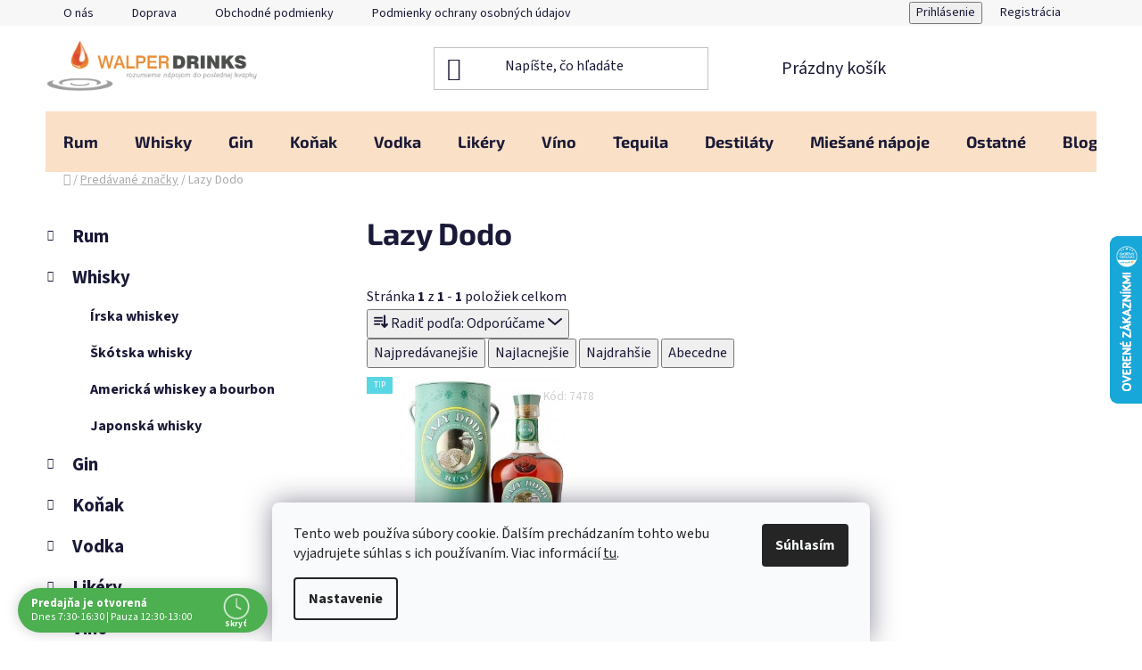

--- FILE ---
content_type: text/html; charset=utf-8
request_url: https://www.walperdrinks.sk/znacka/lazy-dodo/
body_size: 26760
content:
<!doctype html><html lang="sk" dir="ltr" class="header-background-light external-fonts-loaded"><head><meta charset="utf-8" /><meta name="viewport" content="width=device-width,initial-scale=1" /><title>Lazy Dodo - Walper drinks</title><link rel="preconnect" href="https://cdn.myshoptet.com" /><link rel="dns-prefetch" href="https://cdn.myshoptet.com" /><link rel="preload" href="https://cdn.myshoptet.com/prj/dist/master/cms/libs/jquery/jquery-1.11.3.min.js" as="script" /><link href="https://cdn.myshoptet.com/prj/dist/master/cms/templates/frontend_templates/shared/css/font-face/source-sans-3.css" rel="stylesheet"><link href="https://cdn.myshoptet.com/prj/dist/master/cms/templates/frontend_templates/shared/css/font-face/exo-2.css" rel="stylesheet"><link href="https://cdn.myshoptet.com/prj/dist/master/shop/dist/font-shoptet-13.css.3c47e30adfa2e9e2683b.css" rel="stylesheet"><script>
dataLayer = [];
dataLayer.push({'shoptet' : {
    "pageId": -24,
    "pageType": "article",
    "currency": "EUR",
    "currencyInfo": {
        "decimalSeparator": ",",
        "exchangeRate": 1,
        "priceDecimalPlaces": 2,
        "symbol": "\u20ac",
        "symbolLeft": 1,
        "thousandSeparator": " "
    },
    "language": "sk",
    "projectId": 383433,
    "cartInfo": {
        "id": null,
        "freeShipping": false,
        "freeShippingFrom": 99,
        "leftToFreeGift": {
            "formattedPrice": "\u20ac0",
            "priceLeft": 0
        },
        "freeGift": false,
        "leftToFreeShipping": {
            "priceLeft": 99,
            "dependOnRegion": 0,
            "formattedPrice": "\u20ac99"
        },
        "discountCoupon": [],
        "getNoBillingShippingPrice": {
            "withoutVat": 0,
            "vat": 0,
            "withVat": 0
        },
        "cartItems": [],
        "taxMode": "ORDINARY"
    },
    "cart": [],
    "customer": {
        "priceRatio": 1,
        "priceListId": 1,
        "groupId": null,
        "registered": false,
        "mainAccount": false
    }
}});
dataLayer.push({'cookie_consent' : {
    "marketing": "denied",
    "analytics": "denied"
}});
document.addEventListener('DOMContentLoaded', function() {
    shoptet.consent.onAccept(function(agreements) {
        if (agreements.length == 0) {
            return;
        }
        dataLayer.push({
            'cookie_consent' : {
                'marketing' : (agreements.includes(shoptet.config.cookiesConsentOptPersonalisation)
                    ? 'granted' : 'denied'),
                'analytics': (agreements.includes(shoptet.config.cookiesConsentOptAnalytics)
                    ? 'granted' : 'denied')
            },
            'event': 'cookie_consent'
        });
    });
});
</script>

<!-- Google Tag Manager -->
<script>(function(w,d,s,l,i){w[l]=w[l]||[];w[l].push({'gtm.start':
new Date().getTime(),event:'gtm.js'});var f=d.getElementsByTagName(s)[0],
j=d.createElement(s),dl=l!='dataLayer'?'&l='+l:'';j.async=true;j.src=
'https://www.googletagmanager.com/gtm.js?id='+i+dl;f.parentNode.insertBefore(j,f);
})(window,document,'script','dataLayer','GTM-KQH392M');</script>
<!-- End Google Tag Manager -->

<meta property="og:type" content="website"><meta property="og:site_name" content="walperdrinks.sk"><meta property="og:url" content="https://www.walperdrinks.sk/znacka/lazy-dodo/"><meta property="og:title" content="Lazy Dodo - Walper drinks"><meta name="author" content="Walper drinks"><meta name="web_author" content="Shoptet.sk"><meta name="dcterms.rightsHolder" content="www.walperdrinks.sk"><meta name="robots" content="index,follow"><meta property="og:image" content="https://cdn.myshoptet.com/usr/www.walperdrinks.sk/user/logos/walper_drinks.png?t=1768981775"><meta property="og:description" content="Lazy Dodo"><meta name="description" content="Lazy Dodo"><style>:root {--color-primary: #000000;--color-primary-h: 0;--color-primary-s: 0%;--color-primary-l: 0%;--color-primary-hover: #000000;--color-primary-hover-h: 0;--color-primary-hover-s: 0%;--color-primary-hover-l: 0%;--color-secondary: #EA8C32;--color-secondary-h: 29;--color-secondary-s: 81%;--color-secondary-l: 56%;--color-secondary-hover: #DE5130;--color-secondary-hover-h: 11;--color-secondary-hover-s: 73%;--color-secondary-hover-l: 53%;--color-tertiary: #000000;--color-tertiary-h: 0;--color-tertiary-s: 0%;--color-tertiary-l: 0%;--color-tertiary-hover: #000000;--color-tertiary-hover-h: 0;--color-tertiary-hover-s: 0%;--color-tertiary-hover-l: 0%;--color-header-background: #ffffff;--template-font: "Source Sans 3";--template-headings-font: "Exo 2";--header-background-url: url("[data-uri]");--cookies-notice-background: #F8FAFB;--cookies-notice-color: #252525;--cookies-notice-button-hover: #27263f;--cookies-notice-link-hover: #3b3a5f;--templates-update-management-preview-mode-content: "Náhľad aktualizácií šablóny je aktívny pre váš prehliadač."}</style>
    
    <link href="https://cdn.myshoptet.com/prj/dist/master/shop/dist/main-13.less.fdb02770e668ba5a70b5.css" rel="stylesheet" />
            <link href="https://cdn.myshoptet.com/prj/dist/master/shop/dist/mobile-header-v1-13.less.629f2f48911e67d0188c.css" rel="stylesheet" />
    
    <script>var shoptet = shoptet || {};</script>
    <script src="https://cdn.myshoptet.com/prj/dist/master/shop/dist/main-3g-header.js.05f199e7fd2450312de2.js"></script>
<!-- User include --><!-- api 427(81) html code header -->
<link rel="stylesheet" href="https://cdn.myshoptet.com/usr/api2.dklab.cz/user/documents/_doplnky/instagram/383433/8/383433_8.css" type="text/css" /><style>
        :root {
            --dklab-instagram-header-color: #000000;  
            --dklab-instagram-header-background: #DDDDDD;  
            --dklab-instagram-font-weight: 700;
            --dklab-instagram-font-size: 180%;
            --dklab-instagram-logoUrl: url(https://cdn.myshoptet.com/usr/api2.dklab.cz/user/documents/_doplnky/instagram/img/logo-duha.png); 
            --dklab-instagram-logo-size-width: 40px;
            --dklab-instagram-logo-size-height: 40px;                        
            --dklab-instagram-hover-content: 0;                        
            --dklab-instagram-padding: 0px;                        
            --dklab-instagram-border-color: #888888;
            
        }
        </style>
<!-- api 690(337) html code header -->
<script>var ophWidgetData={"lang":"sk","link":"","logo":true,"turnOff":false,"expanded":true,"lunchShow":true,"checkHoliday":true,"showNextWeek":true,"showWidgetStart":"05:00","showWidgetEnd":"23:00","beforeOpenStore":"15","beforeCloseStore":"15","openingHours":[{"day":1,"openHour":"07:30","closeHour":"16:30","openPause":"12:30","closePause":"13:00","closed":false},{"day":2,"openHour":"07:30","closeHour":"16:30","openPause":"12:30","closePause":"13:00","closed":false},{"day":3,"openHour":"07:30","closeHour":"16:30","openPause":"12:30","closePause":"13:00","closed":false,"staticHourText":""},{"day":4,"openHour":"07:30","closeHour":"16:30","openPause":"12:30","closePause":"13:00","closed":false},{"day":5,"openHour":"07:30","closeHour":"18:00","openPause":"12:30","closePause":"13:00","closed":false},{"day":6,"openHour":"09:00","closeHour":"13:00","openPause":"","closePause":"","closed":false,"staticHourText":""},{"day":7,"openHour":"","closeHour":"","openPause":"","closePause":"","closed":true}],"excludes":[{"date":"2021-12-24","openHour":"","closeHour":"","openPause":"","closePause":"","closed":true,"text":"\u0160tedr\u00fd de\u0148"},{"date":"2021-12-25","openHour":"","closeHour":"","openPause":"","closePause":"","closed":true,"text":"1. sviatok viano\u010dn\u00fd"},{"date":"2021-12-26","openHour":"","closeHour":"","openPause":"","closePause":"","closed":true,"text":"2. sviatok viano\u010dn\u00fd"},{"date":"2022-04-15","openHour":"","closeHour":"","openPause":"","closePause":"","closed":true,"text":"Ve\u013ek\u00fd piatok"},{"date":"2022-04-17","openHour":"","closeHour":"","openPause":"","closePause":"","closed":true,"text":"Ve\u013ekono\u010dn\u00e1 nede\u013ea"},{"date":"2022-04-18","openHour":"","closeHour":"","openPause":"","closePause":"","closed":true,"text":"Ve\u013ekono\u010dn\u00fd pondelok"},{"date":"2022-12-09","openHour":"09:00","closeHour":"17:00","openPause":"","closePause":"","closed":false,"text":""},{"date":"2022-12-31","openHour":"09:00","closeHour":"14:00","openPause":"","closePause":"","closed":false,"text":""},{"date":"2023-01-02","openHour":"","closeHour":"","openPause":"","closePause":"","closed":true,"text":"INVENT\u00daRA"},{"date":"2023-06-24","openHour":"11:00","closeHour":"15:00","openPause":"","closePause":"","closed":false,"text":""},{"date":"2024-12-31","openHour":"08:00","closeHour":"13:00","openPause":"","closePause":"","closed":false,"text":""},{"date":"2025-04-02","openHour":"08:00","closeHour":"15:00","openPause":"","closePause":"","closed":false,"text":"otvoren\u00e9 do 15 z tech.pr\u00ed\u010din"},{"date":"2025-07-05","openHour":"09:00","closeHour":"13:00","openPause":"","closePause":"","closed":false,"text":""},{"date":"2025-12-31","openHour":"08:00","closeHour":"13:00","openPause":"","closePause":"","closed":false,"text":""},{"date":"2026-01-08","openHour":"","closeHour":"","openPause":"","closePause":"","closed":true,"text":"Invent\u00fara"}],"holidayList":["01-01","06-01","01-05","05-07","29-08","15-09","01-11","24-12","25-12","26-12"],"todayLongFormat":true,"logoFilemanager":"","colors":{"bg_header_color":"#ffffff","bg_logo_color":"","bg_title_color":"","bg_preopen_color":"#03a9f4","bg_open_color":"#4caf50","bg_pause_color":"#ff9800","bg_preclose_color":"#ff6f00","bg_close_color":"#e94b4b","color_exception_day":"#e94b4b"},"address":"","icon":"icon-03","bottomPosition":"5","showDetailOnExpand":true,"disableDetail":false,"disableDetailTable":false,"hideOnMobile":false,"weekTurnOff":[],"directPosition":"ltr"}</script>
<!-- service 427(81) html code header -->
<link rel="stylesheet" href="https://cdn.myshoptet.com/usr/api2.dklab.cz/user/documents/_doplnky/instagram/font/instagramplus.css" type="text/css" />

<!-- service 565(213) html code header -->
<!--
<link rel="stylesheet" type="text/css" href="https://app.visual.ws/gpwebpay_shoptet/shoptet.css">
<script async defer type="text/javascript" src="https://app.visual.ws/gpwebpay_shoptet/shoptet.js"></script>
-->
<!-- service 421(75) html code header -->
<style>
body:not(.template-07):not(.template-09):not(.template-10):not(.template-11):not(.template-12):not(.template-13):not(.template-14) #return-to-top i::before {content: 'a';}
#return-to-top i:before {content: '\e911';}
#return-to-top {
z-index: 99999999;
    position: fixed;
    bottom: 45px;
    right: 20px;
background: rgba(0, 0, 0, 0.7);
    width: 50px;
    height: 50px;
    display: block;
    text-decoration: none;
    -webkit-border-radius: 35px;
    -moz-border-radius: 35px;
    border-radius: 35px;
    display: none;
    -webkit-transition: all 0.3s linear;
    -moz-transition: all 0.3s ease;
    -ms-transition: all 0.3s ease;
    -o-transition: all 0.3s ease;
    transition: all 0.3s ease;
}
#return-to-top i {color: #fff;margin: -10px 0 0 -10px;position: relative;left: 50%;top: 50%;font-size: 19px;-webkit-transition: all 0.3s ease;-moz-transition: all 0.3s ease;-ms-transition: all 0.3s ease;-o-transition: all 0.3s ease;transition: all 0.3s ease;height: 20px;width: 20px;text-align: center;display: block;font-style: normal;}
#return-to-top:hover {
    background: rgba(0, 0, 0, 0.9);
}
#return-to-top:hover i {
    color: #fff;
}
.icon-chevron-up::before {
font-weight: bold;
}
.ordering-process #return-to-top{display: none !important;}
</style>
<!-- service 690(337) html code header -->
<link href="https://cdn.myshoptet.com/usr/mcore.myshoptet.com/user/documents/upload/addon01/ophWidget.min.css?v=1.6.9" rel="stylesheet" />


<!-- service 704(350) html code header -->
<link rel="stylesheet" href="https://cdn.myshoptet.com/usr/shoptet.tomashlad.eu/user/documents/extras/quick-view/screen.css?v=20200836"/>
<!-- project html code header -->



<!-- Meta Pixel Code -->
<script>
!function(f,b,e,v,n,t,s)
{if(f.fbq)return;n=f.fbq=function(){n.callMethod?
n.callMethod.apply(n,arguments):n.queue.push(arguments)};
if(!f._fbq)f._fbq=n;n.push=n;n.loaded=!0;n.version='2.0';
n.queue=[];t=b.createElement(e);t.async=!0;
t.src=v;s=b.getElementsByTagName(e)[0];
s.parentNode.insertBefore(t,s)}(window, document,'script',
'https://connect.facebook.net/en_US/fbevents.js');
fbq('init', '1713460512659527');
fbq('track', 'PageView');
</script>
<noscript><img height="1" width="1" style="display:none"
src="https://www.facebook.com/tr?id=1713460512659527&ev=PageView&noscript=1"
/></noscript>
<!-- End Meta Pixel Code -->
<link rel="stylesheet" href="/user/documents/upload/DMupravy/walperdrinks.sk.css?70">

<meta name="facebook-domain-verification" content="81kodh6d615858zn4mxukp7kc98age" />
<meta name="google-site-verification" content="W7kKoyypBsk9fKNSEbJuJXy-Q61pBoxBLfGyecfQnAc" />
<style type="text/css">
.flag.flag-discount {
background-color: #EA8C32;
}
</style>
<!-- Foxentry start -->
<script type="text/javascript" async>
var Foxentry;
(function () {
var e = document.querySelector("script"), s = document.createElement('script');
s.setAttribute('type', 'text/javascript');
s.setAttribute('async', 'true');
s.setAttribute('src', 'https://cdn.foxentry.cz/lib');
e.parentNode.appendChild(s);
s.onload = function(){ Foxentry = new FoxentryBase('gnBr2KzkA8'); }
})();
</script>
<!-- Foxentry end -->


<!-- Checkout styles 
<style>
#checkoutContent{

}
</style>-->
<!-- /User include --><link rel="shortcut icon" href="/favicon.png" type="image/x-icon" /><link rel="canonical" href="https://www.walperdrinks.sk/znacka/lazy-dodo/" />    <script>
        var _hwq = _hwq || [];
        _hwq.push(['setKey', '4F52B28A0AABA47137735D990A8C0535']);
        _hwq.push(['setTopPos', '200']);
        _hwq.push(['showWidget', '22']);
        (function() {
            var ho = document.createElement('script');
            ho.src = 'https://sk.im9.cz/direct/i/gjs.php?n=wdgt&sak=4F52B28A0AABA47137735D990A8C0535';
            var s = document.getElementsByTagName('script')[0]; s.parentNode.insertBefore(ho, s);
        })();
    </script>
<script>!function(){var t={9196:function(){!function(){var t=/\[object (Boolean|Number|String|Function|Array|Date|RegExp)\]/;function r(r){return null==r?String(r):(r=t.exec(Object.prototype.toString.call(Object(r))))?r[1].toLowerCase():"object"}function n(t,r){return Object.prototype.hasOwnProperty.call(Object(t),r)}function e(t){if(!t||"object"!=r(t)||t.nodeType||t==t.window)return!1;try{if(t.constructor&&!n(t,"constructor")&&!n(t.constructor.prototype,"isPrototypeOf"))return!1}catch(t){return!1}for(var e in t);return void 0===e||n(t,e)}function o(t,r,n){this.b=t,this.f=r||function(){},this.d=!1,this.a={},this.c=[],this.e=function(t){return{set:function(r,n){u(c(r,n),t.a)},get:function(r){return t.get(r)}}}(this),i(this,t,!n);var e=t.push,o=this;t.push=function(){var r=[].slice.call(arguments,0),n=e.apply(t,r);return i(o,r),n}}function i(t,n,o){for(t.c.push.apply(t.c,n);!1===t.d&&0<t.c.length;){if("array"==r(n=t.c.shift()))t:{var i=n,a=t.a;if("string"==r(i[0])){for(var f=i[0].split("."),s=f.pop(),p=(i=i.slice(1),0);p<f.length;p++){if(void 0===a[f[p]])break t;a=a[f[p]]}try{a[s].apply(a,i)}catch(t){}}}else if("function"==typeof n)try{n.call(t.e)}catch(t){}else{if(!e(n))continue;for(var l in n)u(c(l,n[l]),t.a)}o||(t.d=!0,t.f(t.a,n),t.d=!1)}}function c(t,r){for(var n={},e=n,o=t.split("."),i=0;i<o.length-1;i++)e=e[o[i]]={};return e[o[o.length-1]]=r,n}function u(t,o){for(var i in t)if(n(t,i)){var c=t[i];"array"==r(c)?("array"==r(o[i])||(o[i]=[]),u(c,o[i])):e(c)?(e(o[i])||(o[i]={}),u(c,o[i])):o[i]=c}}window.DataLayerHelper=o,o.prototype.get=function(t){var r=this.a;t=t.split(".");for(var n=0;n<t.length;n++){if(void 0===r[t[n]])return;r=r[t[n]]}return r},o.prototype.flatten=function(){this.b.splice(0,this.b.length),this.b[0]={},u(this.a,this.b[0])}}()}},r={};function n(e){var o=r[e];if(void 0!==o)return o.exports;var i=r[e]={exports:{}};return t[e](i,i.exports,n),i.exports}n.n=function(t){var r=t&&t.__esModule?function(){return t.default}:function(){return t};return n.d(r,{a:r}),r},n.d=function(t,r){for(var e in r)n.o(r,e)&&!n.o(t,e)&&Object.defineProperty(t,e,{enumerable:!0,get:r[e]})},n.o=function(t,r){return Object.prototype.hasOwnProperty.call(t,r)},function(){"use strict";n(9196)}()}();</script>    <!-- Global site tag (gtag.js) - Google Analytics -->
    <script async src="https://www.googletagmanager.com/gtag/js?id=G-756MVLFBEE"></script>
    <script>
        
        window.dataLayer = window.dataLayer || [];
        function gtag(){dataLayer.push(arguments);}
        

                    console.debug('default consent data');

            gtag('consent', 'default', {"ad_storage":"denied","analytics_storage":"denied","ad_user_data":"denied","ad_personalization":"denied","wait_for_update":500});
            dataLayer.push({
                'event': 'default_consent'
            });
        
        gtag('js', new Date());

        
                gtag('config', 'G-756MVLFBEE', {"groups":"GA4","send_page_view":false,"content_group":"article","currency":"EUR","page_language":"sk"});
        
                gtag('config', 'AW-475880240');
        
        
        
        
        
                    gtag('event', 'page_view', {"send_to":"GA4","page_language":"sk","content_group":"article","currency":"EUR"});
        
        
        
        
        
        
        
        
        
        
        
        
        
        document.addEventListener('DOMContentLoaded', function() {
            if (typeof shoptet.tracking !== 'undefined') {
                for (var id in shoptet.tracking.bannersList) {
                    gtag('event', 'view_promotion', {
                        "send_to": "UA",
                        "promotions": [
                            {
                                "id": shoptet.tracking.bannersList[id].id,
                                "name": shoptet.tracking.bannersList[id].name,
                                "position": shoptet.tracking.bannersList[id].position
                            }
                        ]
                    });
                }
            }

            shoptet.consent.onAccept(function(agreements) {
                if (agreements.length !== 0) {
                    console.debug('gtag consent accept');
                    var gtagConsentPayload =  {
                        'ad_storage': agreements.includes(shoptet.config.cookiesConsentOptPersonalisation)
                            ? 'granted' : 'denied',
                        'analytics_storage': agreements.includes(shoptet.config.cookiesConsentOptAnalytics)
                            ? 'granted' : 'denied',
                                                                                                'ad_user_data': agreements.includes(shoptet.config.cookiesConsentOptPersonalisation)
                            ? 'granted' : 'denied',
                        'ad_personalization': agreements.includes(shoptet.config.cookiesConsentOptPersonalisation)
                            ? 'granted' : 'denied',
                        };
                    console.debug('update consent data', gtagConsentPayload);
                    gtag('consent', 'update', gtagConsentPayload);
                    dataLayer.push(
                        { 'event': 'update_consent' }
                    );
                }
            });
        });
    </script>
</head><body class="desktop id--24 in-znacka template-13 type-manufacturer-detail multiple-columns-body columns-3 smart-labels-active ums_forms_redesign--off ums_a11y_category_page--on ums_discussion_rating_forms--off ums_flags_display_unification--on ums_a11y_login--on mobile-header-version-1"><noscript>
    <style>
        #header {
            padding-top: 0;
            position: relative !important;
            top: 0;
        }
        .header-navigation {
            position: relative !important;
        }
        .overall-wrapper {
            margin: 0 !important;
        }
        body:not(.ready) {
            visibility: visible !important;
        }
    </style>
    <div class="no-javascript">
        <div class="no-javascript__title">Musíte zmeniť nastavenie vášho prehliadača</div>
        <div class="no-javascript__text">Pozrite sa na: <a href="https://www.google.com/support/bin/answer.py?answer=23852">Ako povoliť JavaScript vo vašom prehliadači</a>.</div>
        <div class="no-javascript__text">Ak používate software na blokovanie reklám, možno bude potrebné, aby ste povolili JavaScript z tejto stránky.</div>
        <div class="no-javascript__text">Ďakujeme.</div>
    </div>
</noscript>

        <div id="fb-root"></div>
        <script>
            window.fbAsyncInit = function() {
                FB.init({
//                    appId            : 'your-app-id',
                    autoLogAppEvents : true,
                    xfbml            : true,
                    version          : 'v19.0'
                });
            };
        </script>
        <script async defer crossorigin="anonymous" src="https://connect.facebook.net/sk_SK/sdk.js"></script>
<!-- Google Tag Manager (noscript) -->
<noscript><iframe src="https://www.googletagmanager.com/ns.html?id=GTM-KQH392M"
height="0" width="0" style="display:none;visibility:hidden"></iframe></noscript>
<!-- End Google Tag Manager (noscript) -->

    <div class="siteCookies siteCookies--bottom siteCookies--light js-siteCookies" role="dialog" data-testid="cookiesPopup" data-nosnippet>
        <div class="siteCookies__form">
            <div class="siteCookies__content">
                <div class="siteCookies__text">
                    Tento web používa súbory cookie. Ďalším prechádzaním tohto webu vyjadrujete súhlas s ich používaním. Viac informácií <a href="http://www.walperdrinks.sk/podmienky-ochrany-osobnych-udajov/" target="\">tu</a>.
                </div>
                <p class="siteCookies__links">
                    <button class="siteCookies__link js-cookies-settings" aria-label="Nastavenia cookies" data-testid="cookiesSettings">Nastavenie</button>
                </p>
            </div>
            <div class="siteCookies__buttonWrap">
                                <button class="siteCookies__button js-cookiesConsentSubmit" value="all" aria-label="Prijať cookies" data-testid="buttonCookiesAccept">Súhlasím</button>
            </div>
        </div>
        <script>
            document.addEventListener("DOMContentLoaded", () => {
                const siteCookies = document.querySelector('.js-siteCookies');
                document.addEventListener("scroll", shoptet.common.throttle(() => {
                    const st = document.documentElement.scrollTop;
                    if (st > 1) {
                        siteCookies.classList.add('siteCookies--scrolled');
                    } else {
                        siteCookies.classList.remove('siteCookies--scrolled');
                    }
                }, 100));
            });
        </script>
    </div>
<a href="#content" class="skip-link sr-only">Prejsť na obsah</a><div class="overall-wrapper"><div class="user-action"><div class="container">
    <div class="user-action-in">
                    <div id="login" class="user-action-login popup-widget login-widget" role="dialog" aria-labelledby="loginHeading">
        <div class="popup-widget-inner">
                            <h2 id="loginHeading">Prihlásenie k vášmu účtu</h2><div id="customerLogin"><form action="/action/Customer/Login/" method="post" id="formLoginIncluded" class="csrf-enabled formLogin" data-testid="formLogin"><input type="hidden" name="referer" value="" /><div class="form-group"><div class="input-wrapper email js-validated-element-wrapper no-label"><input type="email" name="email" class="form-control" autofocus placeholder="E-mailová adresa (napr. jan@novak.sk)" data-testid="inputEmail" autocomplete="email" required /></div></div><div class="form-group"><div class="input-wrapper password js-validated-element-wrapper no-label"><input type="password" name="password" class="form-control" placeholder="Heslo" data-testid="inputPassword" autocomplete="current-password" required /><span class="no-display">Nemôžete vyplniť toto pole</span><input type="text" name="surname" value="" class="no-display" /></div></div><div class="form-group"><div class="login-wrapper"><button type="submit" class="btn btn-secondary btn-text btn-login" data-testid="buttonSubmit">Prihlásiť sa</button><div class="password-helper"><a href="/registracia/" data-testid="signup" rel="nofollow">Nová registrácia</a><a href="/klient/zabudnute-heslo/" rel="nofollow">Zabudnuté heslo</a></div></div></div></form>
</div>                    </div>
    </div>

                <div id="cart-widget" class="user-action-cart popup-widget cart-widget loader-wrapper" data-testid="popupCartWidget" role="dialog" aria-hidden="true">
            <div class="popup-widget-inner cart-widget-inner place-cart-here">
                <div class="loader-overlay">
                    <div class="loader"></div>
                </div>
            </div>
        </div>
    </div>
</div>
</div><div class="top-navigation-bar" data-testid="topNavigationBar">

    <div class="container">

                            <div class="top-navigation-menu">
                <ul class="top-navigation-bar-menu">
                                            <li class="top-navigation-menu-item-786">
                            <a href="/o-nas/" title="O nás">O nás</a>
                        </li>
                                            <li class="top-navigation-menu-item-29">
                            <a href="/doprava/" title="Doprava" target="blank">Doprava</a>
                        </li>
                                            <li class="top-navigation-menu-item-39">
                            <a href="/obchodne-podmienky/" title="Obchodné podmienky">Obchodné podmienky</a>
                        </li>
                                            <li class="top-navigation-menu-item-691">
                            <a href="/podmienky-ochrany-osobnych-udajov/" title="Podmienky ochrany osobných údajov">Podmienky ochrany osobných údajov</a>
                        </li>
                                            <li class="top-navigation-menu-item-875">
                            <a href="/kontakty-a-prevadzka/" title="Kontakty a prevádzka">Kontakty a prevádzka</a>
                        </li>
                                    </ul>
                <div class="top-navigation-menu-trigger">Viac</div>
                <ul class="top-navigation-bar-menu-helper"></ul>
            </div>
        
        <div class="top-navigation-tools">
                        <button class="top-nav-button top-nav-button-login toggle-window" type="button" data-target="login" aria-haspopup="dialog" aria-controls="login" aria-expanded="false" data-testid="signin"><span>Prihlásenie</span></button>
    <a href="/registracia/" class="top-nav-button top-nav-button-register" data-testid="headerSignup">Registrácia</a>
        </div>

    </div>

</div>
<header id="header">
        <div class="header-top">
            <div class="container navigation-wrapper header-top-wrapper">
                <div class="site-name"><a href="/" data-testid="linkWebsiteLogo"><img src="https://cdn.myshoptet.com/usr/www.walperdrinks.sk/user/logos/walper_drinks.png" alt="Walper drinks" fetchpriority="low" /></a></div>                <div class="search" itemscope itemtype="https://schema.org/WebSite">
                    <meta itemprop="headline" content="Predávané značky"/><meta itemprop="url" content="https://www.walperdrinks.sk"/><meta itemprop="text" content="Lazy Dodo"/>                    <form action="/action/ProductSearch/prepareString/" method="post"
    id="formSearchForm" class="search-form compact-form js-search-main"
    itemprop="potentialAction" itemscope itemtype="https://schema.org/SearchAction" data-testid="searchForm">
    <fieldset>
        <meta itemprop="target"
            content="https://www.walperdrinks.sk/vyhladavanie/?string={string}"/>
        <input type="hidden" name="language" value="sk"/>
        
            
    <span class="search-input-icon" aria-hidden="true"></span>

<input
    type="search"
    name="string"
        class="query-input form-control search-input js-search-input"
    placeholder="Napíšte, čo hľadáte"
    autocomplete="off"
    required
    itemprop="query-input"
    aria-label="Vyhľadávanie"
    data-testid="searchInput"
>
            <button type="submit" class="btn btn-default search-button" data-testid="searchBtn">Hľadať</button>
        
    </fieldset>
</form>
                </div>
                <div class="navigation-buttons">
                    <a href="#" class="toggle-window" data-target="search" data-testid="linkSearchIcon"><span class="sr-only">Hľadať</span></a>
                        
    <a href="/kosik/" class="btn btn-icon toggle-window cart-count" data-target="cart" data-hover="true" data-redirect="true" data-testid="headerCart" rel="nofollow" aria-haspopup="dialog" aria-expanded="false" aria-controls="cart-widget">
        
                <span class="sr-only">Nákupný košík</span>
        
            <span class="cart-price visible-lg-inline-block" data-testid="headerCartPrice">
                                    Prázdny košík                            </span>
        
    
            </a>
                    <a href="#" class="toggle-window" data-target="navigation" data-testid="hamburgerMenu"></a>
                </div>
            </div>
        </div>
        <div class="header-bottom">
            <div class="container navigation-wrapper header-bottom-wrapper js-navigation-container">
                <nav id="navigation" aria-label="Hlavné menu" data-collapsible="true"><div class="navigation-in menu"><ul class="menu-level-1" role="menubar" data-testid="headerMenuItems"><li class="menu-item-696 ext" role="none"><a href="/rum/" data-testid="headerMenuItem" role="menuitem" aria-haspopup="true" aria-expanded="false"><b>Rum</b><span class="submenu-arrow"></span></a><ul class="menu-level-2" aria-label="Rum" tabindex="-1" role="menu"><li class="menu-item-1206" role="none"><a href="/biely-rum/" class="menu-image" data-testid="headerMenuItem" tabindex="-1" aria-hidden="true"><img src="data:image/svg+xml,%3Csvg%20width%3D%22140%22%20height%3D%22100%22%20xmlns%3D%22http%3A%2F%2Fwww.w3.org%2F2000%2Fsvg%22%3E%3C%2Fsvg%3E" alt="" aria-hidden="true" width="140" height="100"  data-src="https://cdn.myshoptet.com/usr/www.walperdrinks.sk/user/categories/thumb/bacardi_cb.jpg" fetchpriority="low" /></a><div><a href="/biely-rum/" data-testid="headerMenuItem" role="menuitem"><span>Biely rum</span></a>
                        </div></li><li class="menu-item-1209" role="none"><a href="/tmavy-rum/" class="menu-image" data-testid="headerMenuItem" tabindex="-1" aria-hidden="true"><img src="data:image/svg+xml,%3Csvg%20width%3D%22140%22%20height%3D%22100%22%20xmlns%3D%22http%3A%2F%2Fwww.w3.org%2F2000%2Fsvg%22%3E%3C%2Fsvg%3E" alt="" aria-hidden="true" width="140" height="100"  data-src="https://cdn.myshoptet.com/usr/www.walperdrinks.sk/user/categories/thumb/mountgay.jpg" fetchpriority="low" /></a><div><a href="/tmavy-rum/" data-testid="headerMenuItem" role="menuitem"><span>Tmavý rum</span></a>
                        </div></li><li class="menu-item-1215" role="none"><a href="/sladky-rum/" class="menu-image" data-testid="headerMenuItem" tabindex="-1" aria-hidden="true"><img src="data:image/svg+xml,%3Csvg%20width%3D%22140%22%20height%3D%22100%22%20xmlns%3D%22http%3A%2F%2Fwww.w3.org%2F2000%2Fsvg%22%3E%3C%2Fsvg%3E" alt="" aria-hidden="true" width="140" height="100"  data-src="https://cdn.myshoptet.com/usr/www.walperdrinks.sk/user/categories/thumb/rebellion.jpg" fetchpriority="low" /></a><div><a href="/sladky-rum/" data-testid="headerMenuItem" role="menuitem"><span>Sladký rum</span></a>
                        </div></li><li class="menu-item-1218" role="none"><a href="/xo-rum/" class="menu-image" data-testid="headerMenuItem" tabindex="-1" aria-hidden="true"><img src="data:image/svg+xml,%3Csvg%20width%3D%22140%22%20height%3D%22100%22%20xmlns%3D%22http%3A%2F%2Fwww.w3.org%2F2000%2Fsvg%22%3E%3C%2Fsvg%3E" alt="" aria-hidden="true" width="140" height="100"  data-src="https://cdn.myshoptet.com/usr/www.walperdrinks.sk/user/categories/thumb/hennessy-xo.jpg" fetchpriority="low" /></a><div><a href="/xo-rum/" data-testid="headerMenuItem" role="menuitem"><span>XO rum</span></a>
                        </div></li><li class="menu-item-1224" role="none"><a href="/koreneny-rum/" class="menu-image" data-testid="headerMenuItem" tabindex="-1" aria-hidden="true"><img src="data:image/svg+xml,%3Csvg%20width%3D%22140%22%20height%3D%22100%22%20xmlns%3D%22http%3A%2F%2Fwww.w3.org%2F2000%2Fsvg%22%3E%3C%2Fsvg%3E" alt="" aria-hidden="true" width="140" height="100"  data-src="https://cdn.myshoptet.com/usr/www.walperdrinks.sk/user/categories/thumb/cm_spiced.jpg" fetchpriority="low" /></a><div><a href="/koreneny-rum/" data-testid="headerMenuItem" role="menuitem"><span>Korenený rum</span></a>
                        </div></li><li class="menu-item-1227" role="none"><a href="/reserva-rum/" class="menu-image" data-testid="headerMenuItem" tabindex="-1" aria-hidden="true"><img src="data:image/svg+xml,%3Csvg%20width%3D%22140%22%20height%3D%22100%22%20xmlns%3D%22http%3A%2F%2Fwww.w3.org%2F2000%2Fsvg%22%3E%3C%2Fsvg%3E" alt="" aria-hidden="true" width="140" height="100"  data-src="https://cdn.myshoptet.com/usr/www.walperdrinks.sk/user/categories/thumb/diplo_reserva.jpg" fetchpriority="low" /></a><div><a href="/reserva-rum/" data-testid="headerMenuItem" role="menuitem"><span>Reserva rum</span></a>
                        </div></li><li class="menu-item-1233" role="none"><a href="/cachaca/" class="menu-image" data-testid="headerMenuItem" tabindex="-1" aria-hidden="true"><img src="data:image/svg+xml,%3Csvg%20width%3D%22140%22%20height%3D%22100%22%20xmlns%3D%22http%3A%2F%2Fwww.w3.org%2F2000%2Fsvg%22%3E%3C%2Fsvg%3E" alt="" aria-hidden="true" width="140" height="100"  data-src="https://cdn.myshoptet.com/usr/www.walperdrinks.sk/user/categories/thumb/janeiro-cachaca-1.jpg" fetchpriority="low" /></a><div><a href="/cachaca/" data-testid="headerMenuItem" role="menuitem"><span>Cachaca</span></a>
                        </div></li></ul></li>
<li class="menu-item-714 ext" role="none"><a href="/whisky/" data-testid="headerMenuItem" role="menuitem" aria-haspopup="true" aria-expanded="false"><b>Whisky</b><span class="submenu-arrow"></span></a><ul class="menu-level-2" aria-label="Whisky" tabindex="-1" role="menu"><li class="menu-item-959" role="none"><a href="/irska-whiskey/" class="menu-image" data-testid="headerMenuItem" tabindex="-1" aria-hidden="true"><img src="data:image/svg+xml,%3Csvg%20width%3D%22140%22%20height%3D%22100%22%20xmlns%3D%22http%3A%2F%2Fwww.w3.org%2F2000%2Fsvg%22%3E%3C%2Fsvg%3E" alt="" aria-hidden="true" width="140" height="100"  data-src="https://cdn.myshoptet.com/usr/www.walperdrinks.sk/user/categories/thumb/jameson.jpg" fetchpriority="low" /></a><div><a href="/irska-whiskey/" data-testid="headerMenuItem" role="menuitem"><span>Írska whiskey</span></a>
                        </div></li><li class="menu-item-962" role="none"><a href="/skotska-whisky/" class="menu-image" data-testid="headerMenuItem" tabindex="-1" aria-hidden="true"><img src="data:image/svg+xml,%3Csvg%20width%3D%22140%22%20height%3D%22100%22%20xmlns%3D%22http%3A%2F%2Fwww.w3.org%2F2000%2Fsvg%22%3E%3C%2Fsvg%3E" alt="" aria-hidden="true" width="140" height="100"  data-src="https://cdn.myshoptet.com/usr/www.walperdrinks.sk/user/categories/thumb/393577b410c5573805633eccee033987_medium.jpg" fetchpriority="low" /></a><div><a href="/skotska-whisky/" data-testid="headerMenuItem" role="menuitem"><span>Škótska whisky</span></a>
                        </div></li><li class="menu-item-965" role="none"><a href="/americka-whisky-bourbon/" class="menu-image" data-testid="headerMenuItem" tabindex="-1" aria-hidden="true"><img src="data:image/svg+xml,%3Csvg%20width%3D%22140%22%20height%3D%22100%22%20xmlns%3D%22http%3A%2F%2Fwww.w3.org%2F2000%2Fsvg%22%3E%3C%2Fsvg%3E" alt="" aria-hidden="true" width="140" height="100"  data-src="https://cdn.myshoptet.com/usr/www.walperdrinks.sk/user/categories/thumb/a0806268c287bb28ba257dc94c931476_medium.jpg" fetchpriority="low" /></a><div><a href="/americka-whisky-bourbon/" data-testid="headerMenuItem" role="menuitem"><span>Americká whiskey a bourbon</span></a>
                        </div></li><li class="menu-item-968" role="none"><a href="/japonska-whisky/" class="menu-image" data-testid="headerMenuItem" tabindex="-1" aria-hidden="true"><img src="data:image/svg+xml,%3Csvg%20width%3D%22140%22%20height%3D%22100%22%20xmlns%3D%22http%3A%2F%2Fwww.w3.org%2F2000%2Fsvg%22%3E%3C%2Fsvg%3E" alt="" aria-hidden="true" width="140" height="100"  data-src="https://cdn.myshoptet.com/usr/www.walperdrinks.sk/user/categories/thumb/nikka.jpg" fetchpriority="low" /></a><div><a href="/japonska-whisky/" data-testid="headerMenuItem" role="menuitem"><span>Japonská whisky</span></a>
                        </div></li></ul></li>
<li class="menu-item-717 ext" role="none"><a href="/gin/" data-testid="headerMenuItem" role="menuitem" aria-haspopup="true" aria-expanded="false"><b>Gin</b><span class="submenu-arrow"></span></a><ul class="menu-level-2" aria-label="Gin" tabindex="-1" role="menu"><li class="menu-item-1239" role="none"><a href="/ruzovy-gin/" class="menu-image" data-testid="headerMenuItem" tabindex="-1" aria-hidden="true"><img src="data:image/svg+xml,%3Csvg%20width%3D%22140%22%20height%3D%22100%22%20xmlns%3D%22http%3A%2F%2Fwww.w3.org%2F2000%2Fsvg%22%3E%3C%2Fsvg%3E" alt="" aria-hidden="true" width="140" height="100"  data-src="https://cdn.myshoptet.com/usr/www.walperdrinks.sk/user/categories/thumb/beef_pink.jpg" fetchpriority="low" /></a><div><a href="/ruzovy-gin/" data-testid="headerMenuItem" role="menuitem"><span>Ružový Gin</span></a>
                        </div></li><li class="menu-item-1242" role="none"><a href="/london-dry-gin/" class="menu-image" data-testid="headerMenuItem" tabindex="-1" aria-hidden="true"><img src="data:image/svg+xml,%3Csvg%20width%3D%22140%22%20height%3D%22100%22%20xmlns%3D%22http%3A%2F%2Fwww.w3.org%2F2000%2Fsvg%22%3E%3C%2Fsvg%3E" alt="" aria-hidden="true" width="140" height="100"  data-src="https://cdn.myshoptet.com/usr/www.walperdrinks.sk/user/categories/thumb/opihr-original-spiced-london-dry-gin-42-5--0-7l.jpg" fetchpriority="low" /></a><div><a href="/london-dry-gin/" data-testid="headerMenuItem" role="menuitem"><span>London Dry Gin</span></a>
                        </div></li><li class="menu-item-1163" role="none"><a href="/nealko-gin/" class="menu-image" data-testid="headerMenuItem" tabindex="-1" aria-hidden="true"><img src="data:image/svg+xml,%3Csvg%20width%3D%22140%22%20height%3D%22100%22%20xmlns%3D%22http%3A%2F%2Fwww.w3.org%2F2000%2Fsvg%22%3E%3C%2Fsvg%3E" alt="" aria-hidden="true" width="140" height="100"  data-src="https://cdn.myshoptet.com/usr/www.walperdrinks.sk/user/categories/thumb/borrago.jpg" fetchpriority="low" /></a><div><a href="/nealko-gin/" data-testid="headerMenuItem" role="menuitem"><span>Nealko Gin</span></a>
                        </div></li><li class="menu-item-1245" role="none"><a href="/modry-gin/" class="menu-image" data-testid="headerMenuItem" tabindex="-1" aria-hidden="true"><img src="data:image/svg+xml,%3Csvg%20width%3D%22140%22%20height%3D%22100%22%20xmlns%3D%22http%3A%2F%2Fwww.w3.org%2F2000%2Fsvg%22%3E%3C%2Fsvg%3E" alt="" aria-hidden="true" width="140" height="100"  data-src="https://cdn.myshoptet.com/usr/www.walperdrinks.sk/user/categories/thumb/blue_garage.jpg" fetchpriority="low" /></a><div><a href="/modry-gin/" data-testid="headerMenuItem" role="menuitem"><span>Modrý Gin</span></a>
                        </div></li><li class="menu-item-1248" role="none"><a href="/sloe-gin/" class="menu-image" data-testid="headerMenuItem" tabindex="-1" aria-hidden="true"><img src="data:image/svg+xml,%3Csvg%20width%3D%22140%22%20height%3D%22100%22%20xmlns%3D%22http%3A%2F%2Fwww.w3.org%2F2000%2Fsvg%22%3E%3C%2Fsvg%3E" alt="" aria-hidden="true" width="140" height="100"  data-src="https://cdn.myshoptet.com/usr/www.walperdrinks.sk/user/categories/thumb/sloe_gin.jpg" fetchpriority="low" /></a><div><a href="/sloe-gin/" data-testid="headerMenuItem" role="menuitem"><span>Sloe Gin</span></a>
                        </div></li><li class="menu-item-1251" role="none"><a href="/ochuteny-gin/" class="menu-image" data-testid="headerMenuItem" tabindex="-1" aria-hidden="true"><img src="data:image/svg+xml,%3Csvg%20width%3D%22140%22%20height%3D%22100%22%20xmlns%3D%22http%3A%2F%2Fwww.w3.org%2F2000%2Fsvg%22%3E%3C%2Fsvg%3E" alt="" aria-hidden="true" width="140" height="100"  data-src="https://cdn.myshoptet.com/usr/www.walperdrinks.sk/user/categories/thumb/june-gin-peche-375.jpg" fetchpriority="low" /></a><div><a href="/ochuteny-gin/" data-testid="headerMenuItem" role="menuitem"><span>Ochutený Gin</span></a>
                        </div></li><li class="menu-item-1254" role="none"><a href="/old-tom-gin/" class="menu-image" data-testid="headerMenuItem" tabindex="-1" aria-hidden="true"><img src="data:image/svg+xml,%3Csvg%20width%3D%22140%22%20height%3D%22100%22%20xmlns%3D%22http%3A%2F%2Fwww.w3.org%2F2000%2Fsvg%22%3E%3C%2Fsvg%3E" alt="" aria-hidden="true" width="140" height="100"  data-src="https://cdn.myshoptet.com/usr/www.walperdrinks.sk/user/categories/thumb/tanq_old_tom.jpg" fetchpriority="low" /></a><div><a href="/old-tom-gin/" data-testid="headerMenuItem" role="menuitem"><span>Old Tom Gin</span></a>
                        </div></li></ul></li>
<li class="menu-item-705 ext" role="none"><a href="/konak/" data-testid="headerMenuItem" role="menuitem" aria-haspopup="true" aria-expanded="false"><b>Koňak</b><span class="submenu-arrow"></span></a><ul class="menu-level-2" aria-label="Koňak" tabindex="-1" role="menu"><li class="menu-item-1169" role="none"><a href="/brandy/" class="menu-image" data-testid="headerMenuItem" tabindex="-1" aria-hidden="true"><img src="data:image/svg+xml,%3Csvg%20width%3D%22140%22%20height%3D%22100%22%20xmlns%3D%22http%3A%2F%2Fwww.w3.org%2F2000%2Fsvg%22%3E%3C%2Fsvg%3E" alt="" aria-hidden="true" width="140" height="100"  data-src="https://cdn.myshoptet.com/usr/www.walperdrinks.sk/user/categories/thumb/metaxa_5.jpg" fetchpriority="low" /></a><div><a href="/brandy/" data-testid="headerMenuItem" role="menuitem"><span>Brandy</span></a>
                        </div></li><li class="menu-item-1260" role="none"><a href="/konak-vs/" class="menu-image" data-testid="headerMenuItem" tabindex="-1" aria-hidden="true"><img src="data:image/svg+xml,%3Csvg%20width%3D%22140%22%20height%3D%22100%22%20xmlns%3D%22http%3A%2F%2Fwww.w3.org%2F2000%2Fsvg%22%3E%3C%2Fsvg%3E" alt="" aria-hidden="true" width="140" height="100"  data-src="https://cdn.myshoptet.com/usr/www.walperdrinks.sk/user/categories/thumb/martell-vs-gb.jpg" fetchpriority="low" /></a><div><a href="/konak-vs/" data-testid="headerMenuItem" role="menuitem"><span>Koňak VS</span></a>
                        </div></li><li class="menu-item-1257" role="none"><a href="/konak-vsop/" class="menu-image" data-testid="headerMenuItem" tabindex="-1" aria-hidden="true"><img src="data:image/svg+xml,%3Csvg%20width%3D%22140%22%20height%3D%22100%22%20xmlns%3D%22http%3A%2F%2Fwww.w3.org%2F2000%2Fsvg%22%3E%3C%2Fsvg%3E" alt="" aria-hidden="true" width="140" height="100"  data-src="https://cdn.myshoptet.com/usr/www.walperdrinks.sk/user/categories/thumb/remy-martin-vsop.jpg" fetchpriority="low" /></a><div><a href="/konak-vsop/" data-testid="headerMenuItem" role="menuitem"><span>Koňak VSOP</span></a>
                        </div></li><li class="menu-item-1263" role="none"><a href="/konak-xo/" class="menu-image" data-testid="headerMenuItem" tabindex="-1" aria-hidden="true"><img src="data:image/svg+xml,%3Csvg%20width%3D%22140%22%20height%3D%22100%22%20xmlns%3D%22http%3A%2F%2Fwww.w3.org%2F2000%2Fsvg%22%3E%3C%2Fsvg%3E" alt="" aria-hidden="true" width="140" height="100"  data-src="https://cdn.myshoptet.com/usr/www.walperdrinks.sk/user/categories/thumb/remy_xo.jpg" fetchpriority="low" /></a><div><a href="/konak-xo/" data-testid="headerMenuItem" role="menuitem"><span>Koňak XO</span></a>
                        </div></li><li class="menu-item-1281" role="none"><a href="/konak-extra/" class="menu-image" data-testid="headerMenuItem" tabindex="-1" aria-hidden="true"><img src="data:image/svg+xml,%3Csvg%20width%3D%22140%22%20height%3D%22100%22%20xmlns%3D%22http%3A%2F%2Fwww.w3.org%2F2000%2Fsvg%22%3E%3C%2Fsvg%3E" alt="" aria-hidden="true" width="140" height="100"  data-src="https://cdn.myshoptet.com/usr/www.walperdrinks.sk/user/categories/thumb/lautrec-extra.jpg" fetchpriority="low" /></a><div><a href="/konak-extra/" data-testid="headerMenuItem" role="menuitem"><span>Koňak Extra</span></a>
                        </div></li></ul></li>
<li class="menu-item-699 ext" role="none"><a href="/vodka/" data-testid="headerMenuItem" role="menuitem" aria-haspopup="true" aria-expanded="false"><b>Vodka</b><span class="submenu-arrow"></span></a><ul class="menu-level-2" aria-label="Vodka" tabindex="-1" role="menu"><li class="menu-item-1311" role="none"><a href="/vodka-ochutena/" class="menu-image" data-testid="headerMenuItem" tabindex="-1" aria-hidden="true"><img src="data:image/svg+xml,%3Csvg%20width%3D%22140%22%20height%3D%22100%22%20xmlns%3D%22http%3A%2F%2Fwww.w3.org%2F2000%2Fsvg%22%3E%3C%2Fsvg%3E" alt="" aria-hidden="true" width="140" height="100"  data-src="https://cdn.myshoptet.com/usr/www.walperdrinks.sk/user/categories/thumb/absolut_kurant.jpg" fetchpriority="low" /></a><div><a href="/vodka-ochutena/" data-testid="headerMenuItem" role="menuitem"><span>Vodka ochutená</span></a>
                        </div></li><li class="menu-item-1314" role="none"><a href="/vodka-cista/" class="menu-image" data-testid="headerMenuItem" tabindex="-1" aria-hidden="true"><img src="data:image/svg+xml,%3Csvg%20width%3D%22140%22%20height%3D%22100%22%20xmlns%3D%22http%3A%2F%2Fwww.w3.org%2F2000%2Fsvg%22%3E%3C%2Fsvg%3E" alt="" aria-hidden="true" width="140" height="100"  data-src="https://cdn.myshoptet.com/usr/www.walperdrinks.sk/user/categories/thumb/russian-standard-original-40--0-7l.jpg" fetchpriority="low" /></a><div><a href="/vodka-cista/" data-testid="headerMenuItem" role="menuitem"><span>Vodka čistá</span></a>
                        </div></li></ul></li>
<li class="menu-item-708 ext" role="none"><a href="/likery/" data-testid="headerMenuItem" role="menuitem" aria-haspopup="true" aria-expanded="false"><b>Likéry</b><span class="submenu-arrow"></span></a><ul class="menu-level-2" aria-label="Likéry" tabindex="-1" role="menu"><li class="menu-item-795" role="none"><a href="/bylinny-liker/" class="menu-image" data-testid="headerMenuItem" tabindex="-1" aria-hidden="true"><img src="data:image/svg+xml,%3Csvg%20width%3D%22140%22%20height%3D%22100%22%20xmlns%3D%22http%3A%2F%2Fwww.w3.org%2F2000%2Fsvg%22%3E%3C%2Fsvg%3E" alt="" aria-hidden="true" width="140" height="100"  data-src="https://cdn.myshoptet.com/usr/www.walperdrinks.sk/user/categories/thumb/jager_manifest.png" fetchpriority="low" /></a><div><a href="/bylinny-liker/" data-testid="headerMenuItem" role="menuitem"><span>Bylinný likér</span></a>
                        </div></li><li class="menu-item-816" role="none"><a href="/kavovy-liker/" class="menu-image" data-testid="headerMenuItem" tabindex="-1" aria-hidden="true"><img src="data:image/svg+xml,%3Csvg%20width%3D%22140%22%20height%3D%22100%22%20xmlns%3D%22http%3A%2F%2Fwww.w3.org%2F2000%2Fsvg%22%3E%3C%2Fsvg%3E" alt="" aria-hidden="true" width="140" height="100"  data-src="https://cdn.myshoptet.com/usr/www.walperdrinks.sk/user/categories/thumb/9462891315230.jpg" fetchpriority="low" /></a><div><a href="/kavovy-liker/" data-testid="headerMenuItem" role="menuitem"><span>Kávový likér</span></a>
                        </div></li><li class="menu-item-819" role="none"><a href="/kremovy-liker/" class="menu-image" data-testid="headerMenuItem" tabindex="-1" aria-hidden="true"><img src="data:image/svg+xml,%3Csvg%20width%3D%22140%22%20height%3D%22100%22%20xmlns%3D%22http%3A%2F%2Fwww.w3.org%2F2000%2Fsvg%22%3E%3C%2Fsvg%3E" alt="" aria-hidden="true" width="140" height="100"  data-src="https://cdn.myshoptet.com/usr/www.walperdrinks.sk/user/categories/thumb/b_a-h-riise-cream-caramel-cream-ipv.jpg" fetchpriority="low" /></a><div><a href="/kremovy-liker/" data-testid="headerMenuItem" role="menuitem"><span>Krémový likér</span></a>
                        </div></li><li class="menu-item-849" role="none"><a href="/ovocny-liker/" class="menu-image" data-testid="headerMenuItem" tabindex="-1" aria-hidden="true"><img src="data:image/svg+xml,%3Csvg%20width%3D%22140%22%20height%3D%22100%22%20xmlns%3D%22http%3A%2F%2Fwww.w3.org%2F2000%2Fsvg%22%3E%3C%2Fsvg%3E" alt="" aria-hidden="true" width="140" height="100"  data-src="https://cdn.myshoptet.com/usr/www.walperdrinks.sk/user/categories/thumb/double_creme_de_cassis_70cl.jpg" fetchpriority="low" /></a><div><a href="/ovocny-liker/" data-testid="headerMenuItem" role="menuitem"><span>Ovocný likér</span></a>
                        </div></li><li class="menu-item-852" role="none"><a href="/bitters/" class="menu-image" data-testid="headerMenuItem" tabindex="-1" aria-hidden="true"><img src="data:image/svg+xml,%3Csvg%20width%3D%22140%22%20height%3D%22100%22%20xmlns%3D%22http%3A%2F%2Fwww.w3.org%2F2000%2Fsvg%22%3E%3C%2Fsvg%3E" alt="" aria-hidden="true" width="140" height="100"  data-src="https://cdn.myshoptet.com/usr/www.walperdrinks.sk/user/categories/thumb/fee-brothers-old-fashioned-bitters-015l-175.jpg" fetchpriority="low" /></a><div><a href="/bitters/" data-testid="headerMenuItem" role="menuitem"><span>Bitters</span></a>
                        </div></li><li class="menu-item-855" role="none"><a href="/vermut/" class="menu-image" data-testid="headerMenuItem" tabindex="-1" aria-hidden="true"><img src="data:image/svg+xml,%3Csvg%20width%3D%22140%22%20height%3D%22100%22%20xmlns%3D%22http%3A%2F%2Fwww.w3.org%2F2000%2Fsvg%22%3E%3C%2Fsvg%3E" alt="" aria-hidden="true" width="140" height="100"  data-src="https://cdn.myshoptet.com/usr/www.walperdrinks.sk/user/categories/thumb/1776_bianco-2016-martini-lowres.jpg" fetchpriority="low" /></a><div><a href="/vermut/" data-testid="headerMenuItem" role="menuitem"><span>Vermut</span></a>
                        </div></li><li class="menu-item-858" role="none"><a href="/whisky-liker/" class="menu-image" data-testid="headerMenuItem" tabindex="-1" aria-hidden="true"><img src="data:image/svg+xml,%3Csvg%20width%3D%22140%22%20height%3D%22100%22%20xmlns%3D%22http%3A%2F%2Fwww.w3.org%2F2000%2Fsvg%22%3E%3C%2Fsvg%3E" alt="" aria-hidden="true" width="140" height="100"  data-src="https://cdn.myshoptet.com/usr/www.walperdrinks.sk/user/categories/thumb/4086_drambuie.jpg" fetchpriority="low" /></a><div><a href="/whisky-liker/" data-testid="headerMenuItem" role="menuitem"><span>Whisky likér</span></a>
                        </div></li><li class="menu-item-1091" role="none"><a href="/rumove-likery/" class="menu-image" data-testid="headerMenuItem" tabindex="-1" aria-hidden="true"><img src="data:image/svg+xml,%3Csvg%20width%3D%22140%22%20height%3D%22100%22%20xmlns%3D%22http%3A%2F%2Fwww.w3.org%2F2000%2Fsvg%22%3E%3C%2Fsvg%3E" alt="" aria-hidden="true" width="140" height="100"  data-src="https://cdn.myshoptet.com/usr/www.walperdrinks.sk/user/categories/thumb/legendario_elixir.png" fetchpriority="low" /></a><div><a href="/rumove-likery/" data-testid="headerMenuItem" role="menuitem"><span>Rumové likéry</span></a>
                        </div></li><li class="menu-item-1154" role="none"><a href="/cokoladove-likery/" class="menu-image" data-testid="headerMenuItem" tabindex="-1" aria-hidden="true"><img src="data:image/svg+xml,%3Csvg%20width%3D%22140%22%20height%3D%22100%22%20xmlns%3D%22http%3A%2F%2Fwww.w3.org%2F2000%2Fsvg%22%3E%3C%2Fsvg%3E" alt="" aria-hidden="true" width="140" height="100"  data-src="https://cdn.myshoptet.com/usr/www.walperdrinks.sk/user/categories/thumb/mozartchocolate.jpg" fetchpriority="low" /></a><div><a href="/cokoladove-likery/" data-testid="headerMenuItem" role="menuitem"><span>Čokoládové likéry</span></a>
                        </div></li></ul></li>
<li class="menu-item-932 ext" role="none"><a href="/vino/" data-testid="headerMenuItem" role="menuitem" aria-haspopup="true" aria-expanded="false"><b>Víno</b><span class="submenu-arrow"></span></a><ul class="menu-level-2" aria-label="Víno" tabindex="-1" role="menu"><li class="menu-item-938" role="none"><a href="/prosecco/" class="menu-image" data-testid="headerMenuItem" tabindex="-1" aria-hidden="true"><img src="data:image/svg+xml,%3Csvg%20width%3D%22140%22%20height%3D%22100%22%20xmlns%3D%22http%3A%2F%2Fwww.w3.org%2F2000%2Fsvg%22%3E%3C%2Fsvg%3E" alt="" aria-hidden="true" width="140" height="100"  data-src="https://cdn.myshoptet.com/usr/www.walperdrinks.sk/user/categories/thumb/722_zr-refoso.jpg" fetchpriority="low" /></a><div><a href="/prosecco/" data-testid="headerMenuItem" role="menuitem"><span>Prosecco</span></a>
                        </div></li><li class="menu-item-935" role="none"><a href="/sampanske/" class="menu-image" data-testid="headerMenuItem" tabindex="-1" aria-hidden="true"><img src="data:image/svg+xml,%3Csvg%20width%3D%22140%22%20height%3D%22100%22%20xmlns%3D%22http%3A%2F%2Fwww.w3.org%2F2000%2Fsvg%22%3E%3C%2Fsvg%3E" alt="" aria-hidden="true" width="140" height="100"  data-src="https://cdn.myshoptet.com/usr/www.walperdrinks.sk/user/categories/thumb/veuve-1.jpg" fetchpriority="low" /></a><div><a href="/sampanske/" data-testid="headerMenuItem" role="menuitem"><span>Šampanské</span></a>
                        </div></li><li class="menu-item-950" role="none"><a href="/portske-vino/" class="menu-image" data-testid="headerMenuItem" tabindex="-1" aria-hidden="true"><img src="data:image/svg+xml,%3Csvg%20width%3D%22140%22%20height%3D%22100%22%20xmlns%3D%22http%3A%2F%2Fwww.w3.org%2F2000%2Fsvg%22%3E%3C%2Fsvg%3E" alt="" aria-hidden="true" width="140" height="100"  data-src="https://cdn.myshoptet.com/usr/www.walperdrinks.sk/user/categories/thumb/graham.jpg" fetchpriority="low" /></a><div><a href="/portske-vino/" data-testid="headerMenuItem" role="menuitem"><span>Portské víno</span></a>
                        </div></li><li class="menu-item-953" role="none"><a href="/ruzove-vino/" class="menu-image" data-testid="headerMenuItem" tabindex="-1" aria-hidden="true"><img src="data:image/svg+xml,%3Csvg%20width%3D%22140%22%20height%3D%22100%22%20xmlns%3D%22http%3A%2F%2Fwww.w3.org%2F2000%2Fsvg%22%3E%3C%2Fsvg%3E" alt="" aria-hidden="true" width="140" height="100"  data-src="https://cdn.myshoptet.com/usr/www.walperdrinks.sk/user/categories/thumb/scalabrone-pack.png" fetchpriority="low" /></a><div><a href="/ruzove-vino/" data-testid="headerMenuItem" role="menuitem"><span>Ružové víno</span></a>
                        </div></li><li class="menu-item-947" role="none"><a href="/cervene-vino/" class="menu-image" data-testid="headerMenuItem" tabindex="-1" aria-hidden="true"><img src="data:image/svg+xml,%3Csvg%20width%3D%22140%22%20height%3D%22100%22%20xmlns%3D%22http%3A%2F%2Fwww.w3.org%2F2000%2Fsvg%22%3E%3C%2Fsvg%3E" alt="" aria-hidden="true" width="140" height="100"  data-src="https://cdn.myshoptet.com/usr/www.walperdrinks.sk/user/categories/thumb/primitivo.jpg" fetchpriority="low" /></a><div><a href="/cervene-vino/" data-testid="headerMenuItem" role="menuitem"><span>Červené víno</span></a>
                        </div></li><li class="menu-item-944" role="none"><a href="/biele-vino/" class="menu-image" data-testid="headerMenuItem" tabindex="-1" aria-hidden="true"><img src="data:image/svg+xml,%3Csvg%20width%3D%22140%22%20height%3D%22100%22%20xmlns%3D%22http%3A%2F%2Fwww.w3.org%2F2000%2Fsvg%22%3E%3C%2Fsvg%3E" alt="" aria-hidden="true" width="140" height="100"  data-src="https://cdn.myshoptet.com/usr/www.walperdrinks.sk/user/categories/thumb/babich.jpg" fetchpriority="low" /></a><div><a href="/biele-vino/" data-testid="headerMenuItem" role="menuitem"><span>Biele víno</span></a>
                        </div></li><li class="menu-item-1179" role="none"><a href="/sumive-vino/" class="menu-image" data-testid="headerMenuItem" tabindex="-1" aria-hidden="true"><img src="data:image/svg+xml,%3Csvg%20width%3D%22140%22%20height%3D%22100%22%20xmlns%3D%22http%3A%2F%2Fwww.w3.org%2F2000%2Fsvg%22%3E%3C%2Fsvg%3E" alt="" aria-hidden="true" width="140" height="100"  data-src="https://cdn.myshoptet.com/usr/www.walperdrinks.sk/user/categories/thumb/villa_valtice.jpg" fetchpriority="low" /></a><div><a href="/sumive-vino/" data-testid="headerMenuItem" role="menuitem"><span>Šumivé víno</span></a>
                        </div></li><li class="menu-item-1182" role="none"><a href="/nealkoholicke-vino/" class="menu-image" data-testid="headerMenuItem" tabindex="-1" aria-hidden="true"><img src="data:image/svg+xml,%3Csvg%20width%3D%22140%22%20height%3D%22100%22%20xmlns%3D%22http%3A%2F%2Fwww.w3.org%2F2000%2Fsvg%22%3E%3C%2Fsvg%3E" alt="" aria-hidden="true" width="140" height="100"  data-src="https://cdn.myshoptet.com/usr/www.walperdrinks.sk/user/categories/thumb/nealko_syrah_vino.jpg" fetchpriority="low" /></a><div><a href="/nealkoholicke-vino/" data-testid="headerMenuItem" role="menuitem"><span>Nealkoholické víno</span></a>
                        </div></li></ul></li>
<li class="menu-item-711 ext" role="none"><a href="/tequila/" data-testid="headerMenuItem" role="menuitem" aria-haspopup="true" aria-expanded="false"><b>Tequila</b><span class="submenu-arrow"></span></a><ul class="menu-level-2" aria-label="Tequila" tabindex="-1" role="menu"><li class="menu-item-1299" role="none"><a href="/tequila-blanco/" class="menu-image" data-testid="headerMenuItem" tabindex="-1" aria-hidden="true"><img src="data:image/svg+xml,%3Csvg%20width%3D%22140%22%20height%3D%22100%22%20xmlns%3D%22http%3A%2F%2Fwww.w3.org%2F2000%2Fsvg%22%3E%3C%2Fsvg%3E" alt="" aria-hidden="true" width="140" height="100"  data-src="https://cdn.myshoptet.com/usr/www.walperdrinks.sk/user/categories/thumb/olmeca-blanco.jpg" fetchpriority="low" /></a><div><a href="/tequila-blanco/" data-testid="headerMenuItem" role="menuitem"><span>Tequila Blanco</span></a>
                        </div></li><li class="menu-item-1302" role="none"><a href="/tequila-reposado/" class="menu-image" data-testid="headerMenuItem" tabindex="-1" aria-hidden="true"><img src="data:image/svg+xml,%3Csvg%20width%3D%22140%22%20height%3D%22100%22%20xmlns%3D%22http%3A%2F%2Fwww.w3.org%2F2000%2Fsvg%22%3E%3C%2Fsvg%3E" alt="" aria-hidden="true" width="140" height="100"  data-src="https://cdn.myshoptet.com/usr/www.walperdrinks.sk/user/categories/thumb/olmeca_reposado.jpg" fetchpriority="low" /></a><div><a href="/tequila-reposado/" data-testid="headerMenuItem" role="menuitem"><span>Tequila Reposado</span></a>
                        </div></li><li class="menu-item-1305" role="none"><a href="/tequila-anejo/" class="menu-image" data-testid="headerMenuItem" tabindex="-1" aria-hidden="true"><img src="data:image/svg+xml,%3Csvg%20width%3D%22140%22%20height%3D%22100%22%20xmlns%3D%22http%3A%2F%2Fwww.w3.org%2F2000%2Fsvg%22%3E%3C%2Fsvg%3E" alt="" aria-hidden="true" width="140" height="100"  data-src="https://cdn.myshoptet.com/usr/www.walperdrinks.sk/user/categories/thumb/patron_anejo_40__0_7l.jpg" fetchpriority="low" /></a><div><a href="/tequila-anejo/" data-testid="headerMenuItem" role="menuitem"><span>Tequila Anejo</span></a>
                        </div></li><li class="menu-item-1308" role="none"><a href="/mezcal/" class="menu-image" data-testid="headerMenuItem" tabindex="-1" aria-hidden="true"><img src="data:image/svg+xml,%3Csvg%20width%3D%22140%22%20height%3D%22100%22%20xmlns%3D%22http%3A%2F%2Fwww.w3.org%2F2000%2Fsvg%22%3E%3C%2Fsvg%3E" alt="" aria-hidden="true" width="140" height="100"  data-src="https://cdn.myshoptet.com/usr/www.walperdrinks.sk/user/categories/thumb/mezcal.jpg" fetchpriority="low" /></a><div><a href="/mezcal/" data-testid="headerMenuItem" role="menuitem"><span>Mezcal</span></a>
                        </div></li></ul></li>
<li class="menu-item-702 ext" role="none"><a href="/destilaty/" data-testid="headerMenuItem" role="menuitem" aria-haspopup="true" aria-expanded="false"><b>Destiláty</b><span class="submenu-arrow"></span></a><ul class="menu-level-2" aria-label="Destiláty" tabindex="-1" role="menu"><li class="menu-item-1287" role="none"><a href="/slivovica/" class="menu-image" data-testid="headerMenuItem" tabindex="-1" aria-hidden="true"><img src="data:image/svg+xml,%3Csvg%20width%3D%22140%22%20height%3D%22100%22%20xmlns%3D%22http%3A%2F%2Fwww.w3.org%2F2000%2Fsvg%22%3E%3C%2Fsvg%3E" alt="" aria-hidden="true" width="140" height="100"  data-src="https://cdn.myshoptet.com/usr/www.walperdrinks.sk/user/categories/thumb/slivovica.jpg" fetchpriority="low" /></a><div><a href="/slivovica/" data-testid="headerMenuItem" role="menuitem"><span>Slivovica</span></a>
                        </div></li><li class="menu-item-1290" role="none"><a href="/marhulovica/" class="menu-image" data-testid="headerMenuItem" tabindex="-1" aria-hidden="true"><img src="data:image/svg+xml,%3Csvg%20width%3D%22140%22%20height%3D%22100%22%20xmlns%3D%22http%3A%2F%2Fwww.w3.org%2F2000%2Fsvg%22%3E%3C%2Fsvg%3E" alt="" aria-hidden="true" width="140" height="100"  data-src="https://cdn.myshoptet.com/usr/www.walperdrinks.sk/user/categories/thumb/marhulovica.jpg" fetchpriority="low" /></a><div><a href="/marhulovica/" data-testid="headerMenuItem" role="menuitem"><span>Marhuľovica</span></a>
                        </div></li><li class="menu-item-1293" role="none"><a href="/hruskovica/" class="menu-image" data-testid="headerMenuItem" tabindex="-1" aria-hidden="true"><img src="data:image/svg+xml,%3Csvg%20width%3D%22140%22%20height%3D%22100%22%20xmlns%3D%22http%3A%2F%2Fwww.w3.org%2F2000%2Fsvg%22%3E%3C%2Fsvg%3E" alt="" aria-hidden="true" width="140" height="100"  data-src="https://cdn.myshoptet.com/usr/www.walperdrinks.sk/user/categories/thumb/hruskovica.jpg" fetchpriority="low" /></a><div><a href="/hruskovica/" data-testid="headerMenuItem" role="menuitem"><span>Hruškovica</span></a>
                        </div></li><li class="menu-item-1296" role="none"><a href="/borovicka/" class="menu-image" data-testid="headerMenuItem" tabindex="-1" aria-hidden="true"><img src="data:image/svg+xml,%3Csvg%20width%3D%22140%22%20height%3D%22100%22%20xmlns%3D%22http%3A%2F%2Fwww.w3.org%2F2000%2Fsvg%22%3E%3C%2Fsvg%3E" alt="" aria-hidden="true" width="140" height="100"  data-src="https://cdn.myshoptet.com/usr/www.walperdrinks.sk/user/categories/thumb/borovicka.jpg" fetchpriority="low" /></a><div><a href="/borovicka/" data-testid="headerMenuItem" role="menuitem"><span>Borovička</span></a>
                        </div></li></ul></li>
<li class="menu-item-1369" role="none"><a href="/miesane-napoje/" data-testid="headerMenuItem" role="menuitem" aria-expanded="false"><b>Miešané nápoje</b></a></li>
<li class="menu-item-1378 ext" role="none"><a href="/ostatne/" data-testid="headerMenuItem" role="menuitem" aria-haspopup="true" aria-expanded="false"><b>Ostatné</b><span class="submenu-arrow"></span></a><ul class="menu-level-2" aria-label="Ostatné" tabindex="-1" role="menu"><li class="menu-item-1269" role="none"><a href="/zberatelsky-alkohol/" class="menu-image" data-testid="headerMenuItem" tabindex="-1" aria-hidden="true"><img src="data:image/svg+xml,%3Csvg%20width%3D%22140%22%20height%3D%22100%22%20xmlns%3D%22http%3A%2F%2Fwww.w3.org%2F2000%2Fsvg%22%3E%3C%2Fsvg%3E" alt="" aria-hidden="true" width="140" height="100"  data-src="https://cdn.myshoptet.com/usr/www.walperdrinks.sk/user/categories/thumb/ferrand_cognac.jpg" fetchpriority="low" /></a><div><a href="/zberatelsky-alkohol/" data-testid="headerMenuItem" role="menuitem"><span>Zberateľský alkohol</span></a>
                        </div></li><li class="menu-item-1372" role="none"><a href="/vyhodne-sety-2/" class="menu-image" data-testid="headerMenuItem" tabindex="-1" aria-hidden="true"><img src="data:image/svg+xml,%3Csvg%20width%3D%22140%22%20height%3D%22100%22%20xmlns%3D%22http%3A%2F%2Fwww.w3.org%2F2000%2Fsvg%22%3E%3C%2Fsvg%3E" alt="" aria-hidden="true" width="140" height="100"  data-src="https://cdn.myshoptet.com/usr/www.walperdrinks.sk/user/categories/thumb/munakrablue__gentleman.png" fetchpriority="low" /></a><div><a href="/vyhodne-sety-2/" data-testid="headerMenuItem" role="menuitem"><span>Výhodné Sety</span></a>
                        </div></li><li class="menu-item-738 has-third-level" role="none"><a href="/nealko/" class="menu-image" data-testid="headerMenuItem" tabindex="-1" aria-hidden="true"><img src="data:image/svg+xml,%3Csvg%20width%3D%22140%22%20height%3D%22100%22%20xmlns%3D%22http%3A%2F%2Fwww.w3.org%2F2000%2Fsvg%22%3E%3C%2Fsvg%3E" alt="" aria-hidden="true" width="140" height="100"  data-src="https://cdn.myshoptet.com/usr/www.walperdrinks.sk/user/categories/thumb/seventeen_tonic.jpg" fetchpriority="low" /></a><div><a href="/nealko/" data-testid="headerMenuItem" role="menuitem"><span>Nealko</span></a>
                                                    <ul class="menu-level-3" role="menu">
                                                                    <li class="menu-item-747" role="none">
                                        <a href="/kava-caj/" data-testid="headerMenuItem" role="menuitem">
                                            Káva a čaj</a>,                                    </li>
                                                                    <li class="menu-item-741" role="none">
                                        <a href="/sirupy--pyre/" data-testid="headerMenuItem" role="menuitem">
                                            Sirupy, pyré</a>,                                    </li>
                                                                    <li class="menu-item-753" role="none">
                                        <a href="/potraviny-a-snacky/" data-testid="headerMenuItem" role="menuitem">
                                            Potraviny a snacky</a>,                                    </li>
                                                                    <li class="menu-item-1381" role="none">
                                        <a href="/tonic/" data-testid="headerMenuItem" role="menuitem">
                                            Tonic</a>,                                    </li>
                                                                    <li class="menu-item-1387" role="none">
                                        <a href="/vody-sody/" data-testid="headerMenuItem" role="menuitem">
                                            Vody a Sódy</a>                                    </li>
                                                            </ul>
                        </div></li><li class="menu-item-890 has-third-level" role="none"><a href="/drogeria/" class="menu-image" data-testid="headerMenuItem" tabindex="-1" aria-hidden="true"><img src="data:image/svg+xml,%3Csvg%20width%3D%22140%22%20height%3D%22100%22%20xmlns%3D%22http%3A%2F%2Fwww.w3.org%2F2000%2Fsvg%22%3E%3C%2Fsvg%3E" alt="" aria-hidden="true" width="140" height="100"  data-src="https://cdn.myshoptet.com/usr/www.walperdrinks.sk/user/categories/thumb/panbach-geranium-ekologicky-univerzalny-cistiaci-a-dezifekcny-prostredok-500ml.jpg" fetchpriority="low" /></a><div><a href="/drogeria/" data-testid="headerMenuItem" role="menuitem"><span>Drogéria</span></a>
                                                    <ul class="menu-level-3" role="menu">
                                                                    <li class="menu-item-893" role="none">
                                        <a href="/ekologicka-drogeria/" data-testid="headerMenuItem" role="menuitem">
                                            Ekologická Drogeria</a>,                                    </li>
                                                                    <li class="menu-item-995" role="none">
                                        <a href="/dezinfekcne-prostriedky/" data-testid="headerMenuItem" role="menuitem">
                                            Dezinfekčné prostriedky</a>                                    </li>
                                                            </ul>
                        </div></li><li class="menu-item-1347 has-third-level" role="none"><a href="/pivo/" class="menu-image" data-testid="headerMenuItem" tabindex="-1" aria-hidden="true"><img src="data:image/svg+xml,%3Csvg%20width%3D%22140%22%20height%3D%22100%22%20xmlns%3D%22http%3A%2F%2Fwww.w3.org%2F2000%2Fsvg%22%3E%3C%2Fsvg%3E" alt="" aria-hidden="true" width="140" height="100"  data-src="https://cdn.myshoptet.com/usr/www.walperdrinks.sk/user/categories/thumb/13254.jpg" fetchpriority="low" /></a><div><a href="/pivo/" data-testid="headerMenuItem" role="menuitem"><span>Pivo</span></a>
                                                    <ul class="menu-level-3" role="menu">
                                                                    <li class="menu-item-1350" role="none">
                                        <a href="/alko/" data-testid="headerMenuItem" role="menuitem">
                                            Alko</a>,                                    </li>
                                                                    <li class="menu-item-1353" role="none">
                                        <a href="/nealko-2/" data-testid="headerMenuItem" role="menuitem">
                                            Nealko</a>                                    </li>
                                                            </ul>
                        </div></li><li class="menu-item-693 has-third-level" role="none"><a href="/alkohol/" class="menu-image" data-testid="headerMenuItem" tabindex="-1" aria-hidden="true"><img src="data:image/svg+xml,%3Csvg%20width%3D%22140%22%20height%3D%22100%22%20xmlns%3D%22http%3A%2F%2Fwww.w3.org%2F2000%2Fsvg%22%3E%3C%2Fsvg%3E" alt="" aria-hidden="true" width="140" height="100"  data-src="https://cdn.myshoptet.com/usr/www.walperdrinks.sk/user/categories/thumb/henessy_vs_gb.jpg" fetchpriority="low" /></a><div><a href="/alkohol/" data-testid="headerMenuItem" role="menuitem"><span>Alkohol</span></a>
                                                    <ul class="menu-level-3" role="menu">
                                                                    <li class="menu-item-720" role="none">
                                        <a href="/absinth/" data-testid="headerMenuItem" role="menuitem">
                                            Absinth</a>,                                    </li>
                                                                    <li class="menu-item-980" role="none">
                                        <a href="/liehoviny/" data-testid="headerMenuItem" role="menuitem">
                                            Liehoviny</a>,                                    </li>
                                                                    <li class="menu-item-1188" role="none">
                                        <a href="/darcekovy-alkohol/" data-testid="headerMenuItem" role="menuitem">
                                            Darčekový alkohol</a>,                                    </li>
                                                                    <li class="menu-item-1334" role="none">
                                        <a href="/xxl-flase/" data-testid="headerMenuItem" role="menuitem">
                                            XXL</a>,                                    </li>
                                                                    <li class="menu-item-1337" role="none">
                                        <a href="/miniatury/" data-testid="headerMenuItem" role="menuitem">
                                            Miniatúry</a>                                    </li>
                                                            </ul>
                        </div></li><li class="menu-item-1375" role="none"><a href="/vyrobnik-ladu/" class="menu-image" data-testid="headerMenuItem" tabindex="-1" aria-hidden="true"><img src="data:image/svg+xml,%3Csvg%20width%3D%22140%22%20height%3D%22100%22%20xmlns%3D%22http%3A%2F%2Fwww.w3.org%2F2000%2Fsvg%22%3E%3C%2Fsvg%3E" alt="" aria-hidden="true" width="140" height="100"  data-src="https://cdn.myshoptet.com/usr/www.walperdrinks.sk/user/categories/thumb/screenshot_2025-02-25_at_09-49-25_v__robn__k___adu_im-30cpe-u_-_walper_drinks.png" fetchpriority="low" /></a><div><a href="/vyrobnik-ladu/" data-testid="headerMenuItem" role="menuitem"><span>Výrobník ľadu</span></a>
                        </div></li><li class="menu-item-1384" role="none"><a href="/barmanske-pomocky/" class="menu-image" data-testid="headerMenuItem" tabindex="-1" aria-hidden="true"><img src="data:image/svg+xml,%3Csvg%20width%3D%22140%22%20height%3D%22100%22%20xmlns%3D%22http%3A%2F%2Fwww.w3.org%2F2000%2Fsvg%22%3E%3C%2Fsvg%3E" alt="" aria-hidden="true" width="140" height="100"  data-src="https://cdn.myshoptet.com/usr/www.walperdrinks.sk/user/categories/thumb/11291.jpg" fetchpriority="low" /></a><div><a href="/barmanske-pomocky/" data-testid="headerMenuItem" role="menuitem"><span>Barmanské pomôcky</span></a>
                        </div></li></ul></li>
<li class="menu-item-783 ext" role="none"><a href="/blog/" target="blank" data-testid="headerMenuItem" role="menuitem" aria-haspopup="true" aria-expanded="false"><b>Blog</b><span class="submenu-arrow"></span></a><ul class="menu-level-2" aria-label="Blog" tabindex="-1" role="menu"><li class="" role="none"><a href="/blog/garantovanie-zavozu-kurierom-v-ramci-slovenska-do-vianoc/" class="menu-image" data-testid="headerMenuItem" tabindex="-1" aria-hidden="true"><img src="data:image/svg+xml,%3Csvg%20width%3D%22140%22%20height%3D%22100%22%20xmlns%3D%22http%3A%2F%2Fwww.w3.org%2F2000%2Fsvg%22%3E%3C%2Fsvg%3E" alt="" aria-hidden="true" width="140" height="100"  data-src="https://cdn.myshoptet.com/usr/www.walperdrinks.sk/user/articles/images/download.jpeg" fetchpriority="low" /></a><div><a href="/blog/garantovanie-zavozu-kurierom-v-ramci-slovenska-do-vianoc/" data-testid="headerMenuItem" role="menuitem"><span>Garantovanie závozu kuriérom v rámci Slovenska do Vianoc</span></a>
                        </div></li><li class="" role="none"><a href="/blog/ako-si-vybrat-kvalitny-rum--ktory-vas-opanta-a-uz-nepusti/" class="menu-image" data-testid="headerMenuItem" tabindex="-1" aria-hidden="true"><img src="data:image/svg+xml,%3Csvg%20width%3D%22140%22%20height%3D%22100%22%20xmlns%3D%22http%3A%2F%2Fwww.w3.org%2F2000%2Fsvg%22%3E%3C%2Fsvg%3E" alt="" aria-hidden="true" width="140" height="100"  data-src="https://cdn.myshoptet.com/usr/www.walperdrinks.sk/user/articles/images/walperdrinks_ako-vybrat-kvalitny-rum.jpg" fetchpriority="low" /></a><div><a href="/blog/ako-si-vybrat-kvalitny-rum--ktory-vas-opanta-a-uz-nepusti/" data-testid="headerMenuItem" role="menuitem"><span>Ako si vybrať kvalitný rum, ktorý vás opantá a už nepustí?</span></a>
                        </div></li><li class="" role="none"><a href="/blog/dokonaly-gin-tonic-recept---ako-si-pripravit-toto-osviezujuce-letne-eso/" class="menu-image" data-testid="headerMenuItem" tabindex="-1" aria-hidden="true"><img src="data:image/svg+xml,%3Csvg%20width%3D%22140%22%20height%3D%22100%22%20xmlns%3D%22http%3A%2F%2Fwww.w3.org%2F2000%2Fsvg%22%3E%3C%2Fsvg%3E" alt="" aria-hidden="true" width="140" height="100"  data-src="https://cdn.myshoptet.com/usr/www.walperdrinks.sk/user/articles/images/walperdrinks_dokonala-recept-na-gin-tonic.jpg" fetchpriority="low" /></a><div><a href="/blog/dokonaly-gin-tonic-recept---ako-si-pripravit-toto-osviezujuce-letne-eso/" data-testid="headerMenuItem" role="menuitem"><span>Dokonalý gin tonic recept – ako si pripraviť toto osviežujúce letné eso?</span></a>
                        </div></li><li class="" role="none"><a href="/blog/degustacna-miestnost-a-eventovy-priestor-v-industrialnom-sate/" class="menu-image" data-testid="headerMenuItem" tabindex="-1" aria-hidden="true"><img src="data:image/svg+xml,%3Csvg%20width%3D%22140%22%20height%3D%22100%22%20xmlns%3D%22http%3A%2F%2Fwww.w3.org%2F2000%2Fsvg%22%3E%3C%2Fsvg%3E" alt="" aria-hidden="true" width="140" height="100"  data-src="https://cdn.myshoptet.com/usr/www.walperdrinks.sk/user/articles/images/industri__lna_degusta__n___miestnos___alebo_eventov___priestor.jpg" fetchpriority="low" /></a><div><a href="/blog/degustacna-miestnost-a-eventovy-priestor-v-industrialnom-sate/" data-testid="headerMenuItem" role="menuitem"><span>Degustačná miestnosť a eventový priestor v industriálnom šate</span></a>
                        </div></li><li class="" role="none"><a href="/blog/whisky--whiskey-ci-bourbon--co-pijete-najradsej/" class="menu-image" data-testid="headerMenuItem" tabindex="-1" aria-hidden="true"><img src="data:image/svg+xml,%3Csvg%20width%3D%22140%22%20height%3D%22100%22%20xmlns%3D%22http%3A%2F%2Fwww.w3.org%2F2000%2Fsvg%22%3E%3C%2Fsvg%3E" alt="" aria-hidden="true" width="140" height="100"  data-src="https://cdn.myshoptet.com/usr/www.walperdrinks.sk/user/articles/images/walperdrinks_whisky_whiskey_ci_bourbon.jpg" fetchpriority="low" /></a><div><a href="/blog/whisky--whiskey-ci-bourbon--co-pijete-najradsej/" data-testid="headerMenuItem" role="menuitem"><span>Whisky, whiskey či bourbon. Čo pijete najradšej?</span></a>
                        </div></li><li class="" role="none"><a href="/blog/rum---karibske-zlato-vo-flasi/" class="menu-image" data-testid="headerMenuItem" tabindex="-1" aria-hidden="true"><img src="data:image/svg+xml,%3Csvg%20width%3D%22140%22%20height%3D%22100%22%20xmlns%3D%22http%3A%2F%2Fwww.w3.org%2F2000%2Fsvg%22%3E%3C%2Fsvg%3E" alt="" aria-hidden="true" width="140" height="100"  data-src="https://cdn.myshoptet.com/usr/www.walperdrinks.sk/user/articles/images/walperdrinks_rum-karibske-zlato-vo-flasi.jpg" fetchpriority="low" /></a><div><a href="/blog/rum---karibske-zlato-vo-flasi/" data-testid="headerMenuItem" role="menuitem"><span>Rum – karibské zlato vo fľaši</span></a>
                        </div></li><li class="" role="none"><a href="/blog/5-zakladnych-faktov-o-gine/" class="menu-image" data-testid="headerMenuItem" tabindex="-1" aria-hidden="true"><img src="data:image/svg+xml,%3Csvg%20width%3D%22140%22%20height%3D%22100%22%20xmlns%3D%22http%3A%2F%2Fwww.w3.org%2F2000%2Fsvg%22%3E%3C%2Fsvg%3E" alt="" aria-hidden="true" width="140" height="100"  data-src="https://cdn.myshoptet.com/usr/www.walperdrinks.sk/user/articles/images/walperdrinks_5_z__kladn__ch_faktov_o_gine.jpg" fetchpriority="low" /></a><div><a href="/blog/5-zakladnych-faktov-o-gine/" data-testid="headerMenuItem" role="menuitem"><span>5 základných faktov o gine</span></a>
                        </div></li><li class="" role="none"><a href="/blog/black-angel-s-bar/" class="menu-image" data-testid="headerMenuItem" tabindex="-1" aria-hidden="true"><img src="data:image/svg+xml,%3Csvg%20width%3D%22140%22%20height%3D%22100%22%20xmlns%3D%22http%3A%2F%2Fwww.w3.org%2F2000%2Fsvg%22%3E%3C%2Fsvg%3E" alt="" aria-hidden="true" width="140" height="100"  data-src="https://cdn.myshoptet.com/usr/www.walperdrinks.sk/user/articles/images/black-angel-s-bar.jpg" fetchpriority="low" /></a><div><a href="/blog/black-angel-s-bar/" data-testid="headerMenuItem" role="menuitem"><span>Black Angel&#039;s Bar</span></a>
                        </div></li><li class="" role="none"><a href="/blog/old-fashioned/" class="menu-image" data-testid="headerMenuItem" tabindex="-1" aria-hidden="true"><img src="data:image/svg+xml,%3Csvg%20width%3D%22140%22%20height%3D%22100%22%20xmlns%3D%22http%3A%2F%2Fwww.w3.org%2F2000%2Fsvg%22%3E%3C%2Fsvg%3E" alt="" aria-hidden="true" width="140" height="100"  data-src="https://cdn.myshoptet.com/usr/www.walperdrinks.sk/user/articles/images/old.jpg" fetchpriority="low" /></a><div><a href="/blog/old-fashioned/" data-testid="headerMenuItem" role="menuitem"><span>Old Fashioned</span></a>
                        </div></li><li class="" role="none"><a href="/blog/negroni/" class="menu-image" data-testid="headerMenuItem" tabindex="-1" aria-hidden="true"><img src="data:image/svg+xml,%3Csvg%20width%3D%22140%22%20height%3D%22100%22%20xmlns%3D%22http%3A%2F%2Fwww.w3.org%2F2000%2Fsvg%22%3E%3C%2Fsvg%3E" alt="" aria-hidden="true" width="140" height="100"  data-src="https://cdn.myshoptet.com/usr/www.walperdrinks.sk/user/articles/images/negroni-cocktail-recipe-759327-hero-01-3e157f628ade43f1969793447c5ff51d.jpg" fetchpriority="low" /></a><div><a href="/blog/negroni/" data-testid="headerMenuItem" role="menuitem"><span>Negroni</span></a>
                        </div></li><li class="" role="none"><a href="/blog/whiskey-sour/" class="menu-image" data-testid="headerMenuItem" tabindex="-1" aria-hidden="true"><img src="data:image/svg+xml,%3Csvg%20width%3D%22140%22%20height%3D%22100%22%20xmlns%3D%22http%3A%2F%2Fwww.w3.org%2F2000%2Fsvg%22%3E%3C%2Fsvg%3E" alt="" aria-hidden="true" width="140" height="100"  data-src="https://cdn.myshoptet.com/usr/www.walperdrinks.sk/user/articles/images/article-best-whiskey-sour-cocktail-recipe.jpg" fetchpriority="low" /></a><div><a href="/blog/whiskey-sour/" data-testid="headerMenuItem" role="menuitem"><span>Whiskey Sour</span></a>
                        </div></li><li class="" role="none"><a href="/blog/daiquiri/" class="menu-image" data-testid="headerMenuItem" tabindex="-1" aria-hidden="true"><img src="data:image/svg+xml,%3Csvg%20width%3D%22140%22%20height%3D%22100%22%20xmlns%3D%22http%3A%2F%2Fwww.w3.org%2F2000%2Fsvg%22%3E%3C%2Fsvg%3E" alt="" aria-hidden="true" width="140" height="100"  data-src="https://cdn.myshoptet.com/usr/www.walperdrinks.sk/user/articles/images/34d4679b-5ecb-4bce-82fd-766e8e523acd.jpg" fetchpriority="low" /></a><div><a href="/blog/daiquiri/" data-testid="headerMenuItem" role="menuitem"><span>Daiquiri</span></a>
                        </div></li><li class="" role="none"><a href="/blog/manhattan/" class="menu-image" data-testid="headerMenuItem" tabindex="-1" aria-hidden="true"><img src="data:image/svg+xml,%3Csvg%20width%3D%22140%22%20height%3D%22100%22%20xmlns%3D%22http%3A%2F%2Fwww.w3.org%2F2000%2Fsvg%22%3E%3C%2Fsvg%3E" alt="" aria-hidden="true" width="140" height="100"  data-src="https://cdn.myshoptet.com/usr/www.walperdrinks.sk/user/articles/images/07c37338-8cde-491c-816b-5b4fcb5d9c01.jpg" fetchpriority="low" /></a><div><a href="/blog/manhattan/" data-testid="headerMenuItem" role="menuitem"><span>Manhattan</span></a>
                        </div></li><li class="" role="none"><a href="/blog/dry-martini/" class="menu-image" data-testid="headerMenuItem" tabindex="-1" aria-hidden="true"><img src="data:image/svg+xml,%3Csvg%20width%3D%22140%22%20height%3D%22100%22%20xmlns%3D%22http%3A%2F%2Fwww.w3.org%2F2000%2Fsvg%22%3E%3C%2Fsvg%3E" alt="" aria-hidden="true" width="140" height="100"  data-src="https://cdn.myshoptet.com/usr/www.walperdrinks.sk/user/articles/images/481c1143-075a-4104-be9d-aa3643ebd002.jpg" fetchpriority="low" /></a><div><a href="/blog/dry-martini/" data-testid="headerMenuItem" role="menuitem"><span>Dry Martini</span></a>
                        </div></li><li class="" role="none"><a href="/blog/espresso-martini/" class="menu-image" data-testid="headerMenuItem" tabindex="-1" aria-hidden="true"><img src="data:image/svg+xml,%3Csvg%20width%3D%22140%22%20height%3D%22100%22%20xmlns%3D%22http%3A%2F%2Fwww.w3.org%2F2000%2Fsvg%22%3E%3C%2Fsvg%3E" alt="" aria-hidden="true" width="140" height="100"  data-src="https://cdn.myshoptet.com/usr/www.walperdrinks.sk/user/articles/images/d3fb79f8-beb7-4953-bd47-daa4b49f7366.jpg" fetchpriority="low" /></a><div><a href="/blog/espresso-martini/" data-testid="headerMenuItem" role="menuitem"><span>Espresso Martini</span></a>
                        </div></li><li class="" role="none"><a href="/blog/margarita/" class="menu-image" data-testid="headerMenuItem" tabindex="-1" aria-hidden="true"><img src="data:image/svg+xml,%3Csvg%20width%3D%22140%22%20height%3D%22100%22%20xmlns%3D%22http%3A%2F%2Fwww.w3.org%2F2000%2Fsvg%22%3E%3C%2Fsvg%3E" alt="" aria-hidden="true" width="140" height="100"  data-src="https://cdn.myshoptet.com/usr/www.walperdrinks.sk/user/articles/images/ec12c3de-8416-43ba-99bf-6da9b5603d01.jpg" fetchpriority="low" /></a><div><a href="/blog/margarita/" data-testid="headerMenuItem" role="menuitem"><span>Margarita</span></a>
                        </div></li><li class="" role="none"><a href="/blog/aperol-spritz/" class="menu-image" data-testid="headerMenuItem" tabindex="-1" aria-hidden="true"><img src="data:image/svg+xml,%3Csvg%20width%3D%22140%22%20height%3D%22100%22%20xmlns%3D%22http%3A%2F%2Fwww.w3.org%2F2000%2Fsvg%22%3E%3C%2Fsvg%3E" alt="" aria-hidden="true" width="140" height="100"  data-src="https://cdn.myshoptet.com/usr/www.walperdrinks.sk/user/articles/images/aperol.jpg" fetchpriority="low" /></a><div><a href="/blog/aperol-spritz/" data-testid="headerMenuItem" role="menuitem"><span>Aperol Spritz</span></a>
                        </div></li><li class="" role="none"><a href="/blog/moscow-mule/" class="menu-image" data-testid="headerMenuItem" tabindex="-1" aria-hidden="true"><img src="data:image/svg+xml,%3Csvg%20width%3D%22140%22%20height%3D%22100%22%20xmlns%3D%22http%3A%2F%2Fwww.w3.org%2F2000%2Fsvg%22%3E%3C%2Fsvg%3E" alt="" aria-hidden="true" width="140" height="100"  data-src="https://cdn.myshoptet.com/usr/www.walperdrinks.sk/user/articles/images/b01a0c7a-eda1-4484-bce8-53bbf0ee4c53.jpg" fetchpriority="low" /></a><div><a href="/blog/moscow-mule/" data-testid="headerMenuItem" role="menuitem"><span>Moscow Mule</span></a>
                        </div></li><li class="" role="none"><a href="/blog/https-www-pernod-ricard-sk-news-absolut-movement-limitovana-edicia-stvorena-pre-vzrusujuce-oslavy/" class="menu-image" data-testid="headerMenuItem" tabindex="-1" aria-hidden="true"><img src="data:image/svg+xml,%3Csvg%20width%3D%22140%22%20height%3D%22100%22%20xmlns%3D%22http%3A%2F%2Fwww.w3.org%2F2000%2Fsvg%22%3E%3C%2Fsvg%3E" alt="" aria-hidden="true" width="140" height="100"  data-src="https://cdn.myshoptet.com/usr/www.walperdrinks.sk/user/articles/images/absolut-848x480px-1.jpg" fetchpriority="low" /></a><div><a href="/blog/https-www-pernod-ricard-sk-news-absolut-movement-limitovana-edicia-stvorena-pre-vzrusujuce-oslavy/" data-testid="headerMenuItem" role="menuitem"><span>ABSOLUT MOVEMENT: limitovaná edícia stvorená pre vzrušujúce oslavy!</span></a>
                        </div></li><li class="" role="none"><a href="/blog/le-tribute-gin-len-vo-walper-drinks/" class="menu-image" data-testid="headerMenuItem" tabindex="-1" aria-hidden="true"><img src="data:image/svg+xml,%3Csvg%20width%3D%22140%22%20height%3D%22100%22%20xmlns%3D%22http%3A%2F%2Fwww.w3.org%2F2000%2Fsvg%22%3E%3C%2Fsvg%3E" alt="" aria-hidden="true" width="140" height="100"  data-src="https://cdn.myshoptet.com/usr/www.walperdrinks.sk/user/articles/images/le-tribute-gin-8_fb.jpg" fetchpriority="low" /></a><div><a href="/blog/le-tribute-gin-len-vo-walper-drinks/" data-testid="headerMenuItem" role="menuitem"><span>Le Tribute Gin len vo Walper Drinks!</span></a>
                        </div></li><li class="" role="none"><a href="/blog/world--s-50-best-bars-awards/" class="menu-image" data-testid="headerMenuItem" tabindex="-1" aria-hidden="true"><img src="data:image/svg+xml,%3Csvg%20width%3D%22140%22%20height%3D%22100%22%20xmlns%3D%22http%3A%2F%2Fwww.w3.org%2F2000%2Fsvg%22%3E%3C%2Fsvg%3E" alt="" aria-hidden="true" width="140" height="100"  data-src="https://cdn.myshoptet.com/usr/www.walperdrinks.sk/user/articles/images/kwant-bar-momo.jpg" fetchpriority="low" /></a><div><a href="/blog/world--s-50-best-bars-awards/" data-testid="headerMenuItem" role="menuitem"><span>World´s 50 Best Bars awards.</span></a>
                        </div></li><li class="" role="none"><a href="/blog/recept--sex-on-the-beach-plny-ovocia/" class="menu-image" data-testid="headerMenuItem" tabindex="-1" aria-hidden="true"><img src="data:image/svg+xml,%3Csvg%20width%3D%22140%22%20height%3D%22100%22%20xmlns%3D%22http%3A%2F%2Fwww.w3.org%2F2000%2Fsvg%22%3E%3C%2Fsvg%3E" alt="" aria-hidden="true" width="140" height="100"  data-src="https://cdn.myshoptet.com/usr/www.walperdrinks.sk/user/articles/images/sex.jpg" fetchpriority="low" /></a><div><a href="/blog/recept--sex-on-the-beach-plny-ovocia/" data-testid="headerMenuItem" role="menuitem"><span>Recept: Sex on the beach plný ovocia</span></a>
                        </div></li></ul></li>
</ul>
    <ul class="navigationActions" role="menu">
                            <li role="none">
                                    <a href="/login/?backTo=%2Fznacka%2Flazy-dodo%2F" rel="nofollow" data-testid="signin" role="menuitem"><span>Prihlásenie</span></a>
                            </li>
                        </ul>
</div><span class="navigation-close"></span></nav><div class="menu-helper" data-testid="hamburgerMenu"><span>Viac</span></div>
            </div>
        </div>
    </header><!-- / header -->


<div id="content-wrapper" class="container content-wrapper">
    
                                <div class="breadcrumbs navigation-home-icon-wrapper" itemscope itemtype="https://schema.org/BreadcrumbList">
                                                                            <span id="navigation-first" data-basetitle="Walper drinks" itemprop="itemListElement" itemscope itemtype="https://schema.org/ListItem">
                <a href="/" itemprop="item" class="navigation-home-icon"><span class="sr-only" itemprop="name">Domov</span></a>
                <span class="navigation-bullet">/</span>
                <meta itemprop="position" content="1" />
            </span>
                                <span id="navigation-1" itemprop="itemListElement" itemscope itemtype="https://schema.org/ListItem">
                <a href="/znacka/" itemprop="item" data-testid="breadcrumbsSecondLevel"><span itemprop="name">Predávané značky</span></a>
                <span class="navigation-bullet">/</span>
                <meta itemprop="position" content="2" />
            </span>
                                            <span id="navigation-2" itemprop="itemListElement" itemscope itemtype="https://schema.org/ListItem" data-testid="breadcrumbsLastLevel">
                <meta itemprop="item" content="https://www.walperdrinks.sk/znacka/lazy-dodo/" />
                <meta itemprop="position" content="3" />
                <span itemprop="name" data-title="Lazy Dodo">Lazy Dodo</span>
            </span>
            </div>
            
    <div class="content-wrapper-in">
                                                <aside class="sidebar sidebar-left"  data-testid="sidebarMenu">
                                                                                                <div class="sidebar-inner">
                                                                                                        <div class="box box-bg-variant box-categories">    <div class="skip-link__wrapper">
        <span id="categories-start" class="skip-link__target js-skip-link__target sr-only" tabindex="-1">&nbsp;</span>
        <a href="#categories-end" class="skip-link skip-link--start sr-only js-skip-link--start">Preskočiť kategórie</a>
    </div>




<div id="categories"><div class="categories cat-01 expandable external" id="cat-696"><div class="topic"><a href="/rum/">Rum<span class="cat-trigger">&nbsp;</span></a></div>

    </div><div class="categories cat-02 expandable expanded" id="cat-714"><div class="topic"><a href="/whisky/">Whisky<span class="cat-trigger">&nbsp;</span></a></div>

                    <ul class=" expanded">
                                        <li >
                <a href="/irska-whiskey/">
                    Írska whiskey
                                    </a>
                                                                </li>
                                <li >
                <a href="/skotska-whisky/">
                    Škótska whisky
                                    </a>
                                                                </li>
                                <li >
                <a href="/americka-whisky-bourbon/">
                    Americká whiskey a bourbon
                                    </a>
                                                                </li>
                                <li >
                <a href="/japonska-whisky/">
                    Japonská whisky
                                    </a>
                                                                </li>
                </ul>
    </div><div class="categories cat-01 expandable external" id="cat-717"><div class="topic"><a href="/gin/">Gin<span class="cat-trigger">&nbsp;</span></a></div>

    </div><div class="categories cat-02 expandable external" id="cat-705"><div class="topic"><a href="/konak/">Koňak<span class="cat-trigger">&nbsp;</span></a></div>

    </div><div class="categories cat-01 expandable external" id="cat-699"><div class="topic"><a href="/vodka/">Vodka<span class="cat-trigger">&nbsp;</span></a></div>

    </div><div class="categories cat-02 expandable external" id="cat-708"><div class="topic"><a href="/likery/">Likéry<span class="cat-trigger">&nbsp;</span></a></div>

    </div><div class="categories cat-01 expandable external" id="cat-932"><div class="topic"><a href="/vino/">Víno<span class="cat-trigger">&nbsp;</span></a></div>

    </div><div class="categories cat-02 expandable external" id="cat-711"><div class="topic"><a href="/tequila/">Tequila<span class="cat-trigger">&nbsp;</span></a></div>

    </div><div class="categories cat-01 expandable external" id="cat-702"><div class="topic"><a href="/destilaty/">Destiláty<span class="cat-trigger">&nbsp;</span></a></div>

    </div><div class="categories cat-02 external" id="cat-1369"><div class="topic"><a href="/miesane-napoje/">Miešané nápoje<span class="cat-trigger">&nbsp;</span></a></div></div><div class="categories cat-01 expandable expanded" id="cat-1378"><div class="topic"><a href="/ostatne/">Ostatné<span class="cat-trigger">&nbsp;</span></a></div>

                    <ul class=" expanded">
                                        <li >
                <a href="/zberatelsky-alkohol/">
                    Zberateľský alkohol
                                    </a>
                                                                </li>
                                <li >
                <a href="/vyhodne-sety-2/">
                    Výhodné Sety
                                    </a>
                                                                </li>
                                <li class="
                                 expandable                                 external">
                <a href="/nealko/">
                    Nealko
                    <span class="cat-trigger">&nbsp;</span>                </a>
                                                            

    
                                                </li>
                                <li class="
                                 expandable                 expanded                ">
                <a href="/drogeria/">
                    Drogéria
                    <span class="cat-trigger">&nbsp;</span>                </a>
                                                            

                    <ul class=" expanded">
                                        <li >
                <a href="/ekologicka-drogeria/">
                    Ekologická Drogeria
                                    </a>
                                                                </li>
                                <li >
                <a href="/dezinfekcne-prostriedky/">
                    Dezinfekčné prostriedky
                                    </a>
                                                                </li>
                </ul>
    
                                                </li>
                                <li class="
                                 expandable                 expanded                ">
                <a href="/pivo/">
                    Pivo
                    <span class="cat-trigger">&nbsp;</span>                </a>
                                                            

                    <ul class=" expanded">
                                        <li >
                <a href="/alko/">
                    Alko
                                    </a>
                                                                </li>
                                <li >
                <a href="/nealko-2/">
                    Nealko
                                    </a>
                                                                </li>
                </ul>
    
                                                </li>
                                <li class="
                                 expandable                                 external">
                <a href="/alkohol/">
                    Alkohol
                    <span class="cat-trigger">&nbsp;</span>                </a>
                                                            

    
                                                </li>
                                <li >
                <a href="/vyrobnik-ladu/">
                    Výrobník ľadu
                                    </a>
                                                                </li>
                                <li >
                <a href="/barmanske-pomocky/">
                    Barmanské pomôcky
                                    </a>
                                                                </li>
                </ul>
    </div>        </div>

    <div class="skip-link__wrapper">
        <a href="#categories-start" class="skip-link skip-link--end sr-only js-skip-link--end" tabindex="-1" hidden>Preskočiť kategórie</a>
        <span id="categories-end" class="skip-link__target js-skip-link__target sr-only" tabindex="-1">&nbsp;</span>
    </div>
</div>
                                                                                                            <div class="box box-bg-default box-sm box-filters"><div id="filters-default-position" data-filters-default-position="left"></div><div class="filters-wrapper"><div class="filters-unveil-button-wrapper" data-testid='buttonOpenFilter'><a href="#" class="btn btn-default unveil-button" data-unveil="filters" data-text="Zavrieť filter">Otvoriť filter</a></div><div id="filters" class="filters"><div class="slider-wrapper"><h4><span>Cena</span></h4><div class="slider-header"><span class="from">€ <span id="min">30</span></span><span class="to">€ <span id="max">31</span></span></div><div class="slider-content"><div id="slider" class="param-price-filter"></div></div><span id="currencyExchangeRate" class="no-display">1</span><span id="categoryMinValue" class="no-display">30</span><span id="categoryMaxValue" class="no-display">31</span></div><form action="/action/ProductsListing/setPriceFilter/" method="post" id="price-filter-form"><fieldset id="price-filter"><input type="hidden" value="30" name="priceMin" id="price-value-min" /><input type="hidden" value="31" name="priceMax" id="price-value-max" /><input type="hidden" name="referer" value="/znacka/lazy-dodo/" /></fieldset></form><div class="filter-sections"><div class="filter-section filter-section-boolean"><div class="param-filter-top"><form action="/action/ProductsListing/setStockFilter/" method="post"><fieldset><div><input type="checkbox" value="1" name="stock" id="stock" data-url="https://www.walperdrinks.sk/znacka/lazy-dodo/?stock=1" data-filter-id="1" data-filter-code="stock"  autocomplete="off" /><label for="stock" class="filter-label">Na sklade <span class="filter-count">1</span></label></div><input type="hidden" name="referer" value="/znacka/lazy-dodo/" /></fieldset></form></div></div></div></div></div></div>
                                                                        <div class="banner"><div class="banner-wrapper banner12"><span data-ec-promo-id="60"><h3>Prečo nakúpiť u nás?</h3>
Objednávky doručíme už na druhý deň<br>
<br>Expresné doručenie v Bratislave a okolí v ten istý deň<br>
<br>Osobný odber už do 15 minút<br>
<br>Veľké parkovisko s parkovaním zadarmo<br>
<br>Široký sortiment alko a nealko nápojov<br>

<h4><br><a href="https://www.walperdrinks.sk/vyhody-nakupu-walperdrinks/">Zistite viac »</a></h4></span></div></div>
                                                                                <div class="box box-bg-variant box-sm box-topProducts">        <div class="top-products-wrapper js-top10" >
        <h4><span>Top 10 produktov</span></h4>
        <ol class="top-products">
                            <li class="display-image">
                                            <a href="/secreto-mistico-blue-edition-40-0-7l-cista-flasa/" class="top-products-image">
                            <img src="data:image/svg+xml,%3Csvg%20width%3D%22100%22%20height%3D%22100%22%20xmlns%3D%22http%3A%2F%2Fwww.w3.org%2F2000%2Fsvg%22%3E%3C%2Fsvg%3E" alt="Secreto Blue 2" width="100" height="100"  data-src="https://cdn.myshoptet.com/usr/www.walperdrinks.sk/user/shop/related/13954_secreto-blue-2.jpg?6766a78d" fetchpriority="low" />
                        </a>
                                        <a href="/secreto-mistico-blue-edition-40-0-7l-cista-flasa/" class="top-products-content">
                        <span class="top-products-name">  Secreto mistico Blue edition 40 % 0,7L (čistá fľaša)</span>
                        
                                                        <strong>
                                €34,50
                                    

                            </strong>
                                                    
                    </a>
                </li>
                            <li class="display-image">
                                            <a href="/marsen-marhulovica-52--0-7-l/" class="top-products-image">
                            <img src="data:image/svg+xml,%3Csvg%20width%3D%22100%22%20height%3D%22100%22%20xmlns%3D%22http%3A%2F%2Fwww.w3.org%2F2000%2Fsvg%22%3E%3C%2Fsvg%3E" alt="marhulovica 52 700 low 600x1111" width="100" height="100"  data-src="https://cdn.myshoptet.com/usr/www.walperdrinks.sk/user/shop/related/13507_marhulovica-52-700-low-600x1111.png?680f4fd2" fetchpriority="low" />
                        </a>
                                        <a href="/marsen-marhulovica-52--0-7-l/" class="top-products-content">
                        <span class="top-products-name">  Marsen Marhuľovica 52% 0,7 l(čistá fľaša)</span>
                        
                                                        <strong>
                                €24,80
                                    

                            </strong>
                                                    
                    </a>
                </li>
                            <li class="display-image">
                                            <a href="/terra-serena-prosecco-frizzante-magnum-10-5--1-5l/" class="top-products-image">
                            <img src="data:image/svg+xml,%3Csvg%20width%3D%22100%22%20height%3D%22100%22%20xmlns%3D%22http%3A%2F%2Fwww.w3.org%2F2000%2Fsvg%22%3E%3C%2Fsvg%3E" alt="serena 1881 prosecco treviso magnum" width="100" height="100"  data-src="https://cdn.myshoptet.com/usr/www.walperdrinks.sk/user/shop/related/699_serena-1881-prosecco-treviso-magnum.jpg?64c397a7" fetchpriority="low" />
                        </a>
                                        <a href="/terra-serena-prosecco-frizzante-magnum-10-5--1-5l/" class="top-products-content">
                        <span class="top-products-name">  Serena 1881 Prosecco Treviso Magnum 10 ,5 % 1,5l</span>
                        
                                                        <strong>
                                €22,55
                                    

                            </strong>
                                                    
                    </a>
                </li>
                            <li class="display-image">
                                            <a href="/whitley-neill-blood-orange-43--0-7l/" class="top-products-image">
                            <img src="data:image/svg+xml,%3Csvg%20width%3D%22100%22%20height%3D%22100%22%20xmlns%3D%22http%3A%2F%2Fwww.w3.org%2F2000%2Fsvg%22%3E%3C%2Fsvg%3E" alt="Whitley Neill Blood Orange Gin 43 07 l" width="100" height="100"  data-src="https://cdn.myshoptet.com/usr/www.walperdrinks.sk/user/shop/related/11447_whitley-neill-blood-orange-gin-43-07-l.jpg?643e7fc1" fetchpriority="low" />
                        </a>
                                        <a href="/whitley-neill-blood-orange-43--0-7l/" class="top-products-content">
                        <span class="top-products-name">  Whitley Neill Blood Orange 43% 0,7l (čistá fľaša)</span>
                        
                                                        <strong>
                                €25
                                    

                            </strong>
                                                    
                    </a>
                </li>
                            <li class="display-image">
                                            <a href="/secreto-mistico-dark-chocolate-hazelnut-40--0-7l-cista-flasa/" class="top-products-image">
                            <img src="data:image/svg+xml,%3Csvg%20width%3D%22100%22%20height%3D%22100%22%20xmlns%3D%22http%3A%2F%2Fwww.w3.org%2F2000%2Fsvg%22%3E%3C%2Fsvg%3E" alt="Dark chocolate Hazelnut" width="100" height="100"  data-src="https://cdn.myshoptet.com/usr/www.walperdrinks.sk/user/shop/related/13444_dark-chocolate-hazelnut.jpg?66a0d6f2" fetchpriority="low" />
                        </a>
                                        <a href="/secreto-mistico-dark-chocolate-hazelnut-40--0-7l-cista-flasa/" class="top-products-content">
                        <span class="top-products-name">  Secreto Mistico Dark Chocolate Hazelnut 40% 0,7l (čistá fľaša)</span>
                        
                                                        <strong>
                                €29,99
                                    

                            </strong>
                                                    
                    </a>
                </li>
                            <li class="display-image">
                                            <a href="/rum-rebellion-spiced-37-5--0-7l-cista-flasa/" class="top-products-image">
                            <img src="data:image/svg+xml,%3Csvg%20width%3D%22100%22%20height%3D%22100%22%20xmlns%3D%22http%3A%2F%2Fwww.w3.org%2F2000%2Fsvg%22%3E%3C%2Fsvg%3E" alt="59db8e36782db" width="100" height="100"  data-src="https://cdn.myshoptet.com/usr/www.walperdrinks.sk/user/shop/related/69_59db8e36782db.jpg?61a89ad5" fetchpriority="low" />
                        </a>
                                        <a href="/rum-rebellion-spiced-37-5--0-7l-cista-flasa/" class="top-products-content">
                        <span class="top-products-name">  Rebellion Spiced 37,5% 0,7l (čistá fľaša)</span>
                        
                                                        <strong>
                                €17,50
                                    

                            </strong>
                                                    
                    </a>
                </li>
                            <li class="display-image">
                                            <a href="/jameson-40--1l/" class="top-products-image">
                            <img src="data:image/svg+xml,%3Csvg%20width%3D%22100%22%20height%3D%22100%22%20xmlns%3D%22http%3A%2F%2Fwww.w3.org%2F2000%2Fsvg%22%3E%3C%2Fsvg%3E" alt="jameson" width="100" height="100"  data-src="https://cdn.myshoptet.com/usr/www.walperdrinks.sk/user/shop/related/1620_jameson.png?61a89ad5" fetchpriority="low" />
                        </a>
                                        <a href="/jameson-40--1l/" class="top-products-content">
                        <span class="top-products-name">  Jameson 40% 1l (čistá fľaša)</span>
                        
                                                        <strong>
                                €25,50
                                    

                            </strong>
                                                    
                    </a>
                </li>
                            <li class="display-image">
                                            <a href="/munakra-black-gin-2x-the-gentleman-tonic/" class="top-products-image">
                            <img src="data:image/svg+xml,%3Csvg%20width%3D%22100%22%20height%3D%22100%22%20xmlns%3D%22http%3A%2F%2Fwww.w3.org%2F2000%2Fsvg%22%3E%3C%2Fsvg%3E" alt="munakrablack" width="100" height="100"  data-src="https://cdn.myshoptet.com/usr/www.walperdrinks.sk/user/shop/related/13876-1_munakrablack.png?6826f31d" fetchpriority="low" />
                        </a>
                                        <a href="/munakra-black-gin-2x-the-gentleman-tonic/" class="top-products-content">
                        <span class="top-products-name">  Munakra Black Gin + 2x The Gentleman Tonic (čistá fľaša)</span>
                        
                                                        <strong>
                                €39
                                    

                            </strong>
                                                    
                    </a>
                </li>
                            <li class="display-image">
                                            <a href="/secreto-mistico-toffee-banana-40--0-7l-cista-flasa/" class="top-products-image">
                            <img src="data:image/svg+xml,%3Csvg%20width%3D%22100%22%20height%3D%22100%22%20xmlns%3D%22http%3A%2F%2Fwww.w3.org%2F2000%2Fsvg%22%3E%3C%2Fsvg%3E" alt="Toffee Banana" width="100" height="100"  data-src="https://cdn.myshoptet.com/usr/www.walperdrinks.sk/user/shop/related/13447-1_toffee-banana.jpg?666dfb05" fetchpriority="low" />
                        </a>
                                        <a href="/secreto-mistico-toffee-banana-40--0-7l-cista-flasa/" class="top-products-content">
                        <span class="top-products-name">  Secreto Mistico Toffee Banana 40% 0,7l (čistá fľaša)</span>
                        
                                                        <strong>
                                €29,99
                                    

                            </strong>
                                                    
                    </a>
                </li>
                            <li class="display-image">
                                            <a href="/le-tribute-gin-43--0-7l/" class="top-products-image">
                            <img src="data:image/svg+xml,%3Csvg%20width%3D%22100%22%20height%3D%22100%22%20xmlns%3D%22http%3A%2F%2Fwww.w3.org%2F2000%2Fsvg%22%3E%3C%2Fsvg%3E" alt="139463 le tribute gin 43 prozent vol spain" width="100" height="100"  data-src="https://cdn.myshoptet.com/usr/www.walperdrinks.sk/user/shop/related/7847_139463-le-tribute-gin-43-prozent-vol-spain.jpg?61a89ad5" fetchpriority="low" />
                        </a>
                                        <a href="/le-tribute-gin-43--0-7l/" class="top-products-content">
                        <span class="top-products-name">  Le Tribute Gin 43% 0,7l (čistá fľaša)</span>
                        
                                                        <strong>
                                €38,90
                                    

                            </strong>
                                                    
                    </a>
                </li>
                    </ol>
    </div>
</div>
                                                                    </div>
                                                            </aside>
                            <main id="content" class="content narrow">
                                <div class="manufacturerDetail">
        <h1 class="category-title" data-testid="titleCategory">Lazy Dodo</h1>
                
    </div>
    <div id="filters-wrapper"></div>
                                            <div id="category-header" class="category-header">
            <div class="category-header-pagination">
            Stránka <strong>1</strong> z <strong>1</strong> -
            <strong>1</strong> položiek celkom        </div>
        <div class="listSorting listSorting--dropdown js-listSorting" aria-labelledby="listSortingHeading">
        <h2 class="sr-only" id="listSortingHeading">Radenie produktov</h2>
        <button class="sortingToggle" type="button" aria-haspopup="true" aria-expanded="false" aria-controls="listSortingControls">
            <span class="icon-sort" aria-hidden="true"></span>
            <span class="sortingToggle__label">Radiť podľa:</span>
            <span class="sortingToggle__value">Odporúčame</span>
            <span class="icon-chevron-down" aria-hidden="true"></span>
        </button>

        <div id="listSortingControls" class="listSorting__controls listSorting__controls--dropdown" role="menu" tabindex="-1">
                                            <button
                    type="button"
                    id="listSortingControl-bestseller"
                    class="listSorting__control listSorting__control--current"
                    role="menuitem"
                    data-sort="bestseller"
                    data-url="https://www.walperdrinks.sk/znacka/lazy-dodo/?order=bestseller"
                    aria-label="Najpredávanejšie - Aktuálne nastavené radenie" aria-disabled="true">
                    Najpredávanejšie
                </button>
                                            <button
                    type="button"
                    id="listSortingControl-price"
                    class="listSorting__control"
                    role="menuitem"
                    data-sort="price"
                    data-url="https://www.walperdrinks.sk/znacka/lazy-dodo/?order=price"
                    >
                    Najlacnejšie
                </button>
                                            <button
                    type="button"
                    id="listSortingControl--price"
                    class="listSorting__control"
                    role="menuitem"
                    data-sort="-price"
                    data-url="https://www.walperdrinks.sk/znacka/lazy-dodo/?order=-price"
                    >
                    Najdrahšie
                </button>
                                            <button
                    type="button"
                    id="listSortingControl-name"
                    class="listSorting__control"
                    role="menuitem"
                    data-sort="name"
                    data-url="https://www.walperdrinks.sk/znacka/lazy-dodo/?order=name"
                    >
                    Abecedne
                </button>
                    </div>
    </div>
</div>
                                    
            <h2 id="productsListHeading" class="sr-only" tabindex="-1">Výpis produktov</h2>

            <div id="products" class="products products-page products-block" data-testid="productCards">
                                    
        
                                                            <div class="product">
    <div class="p" data-micro="product" data-micro-product-id="7478" data-micro-identifier="ca051f28-fa01-11eb-a2a2-0cc47a6c8f54" data-testid="productItem">
                    <a href="/lazy-dodo-40-0-7l-tuba/" class="image">
                <img src="https://cdn.myshoptet.com/usr/www.walperdrinks.sk/user/shop/detail/7478_lazy-dodo.jpg?6380894d
" alt="lazy DODO" data-micro-image="https://cdn.myshoptet.com/usr/www.walperdrinks.sk/user/shop/big/7478_lazy-dodo.jpg?6380894d" width="423" height="318"  fetchpriority="high" />
                                    <meta id="ogImage" property="og:image" content="https://cdn.myshoptet.com/usr/www.walperdrinks.sk/user/shop/big/7478_lazy-dodo.jpg?6380894d" />
                                                                                                                                                                                    <div class="flags flags-default">                            <span class="flag flag-tip">
            Tip
    </span>
                                                
                                                
                    </div>
                                                    
    
            </a>
        
        <div class="p-in">

            <div class="p-in-in">
                <a href="/lazy-dodo-40-0-7l-tuba/" class="name" data-micro="url">
                    <span data-micro="name" data-testid="productCardName">
                          Lazy Dodo Single Estate 40% 0,7 l (tuba)                    </span>
                </a>
                
            <div class="ratings-wrapper">
                                       <div class="stars-placeholder"></div>
               
                                        <div class="availability">
            <span style="color:#32cb00">
                Skladem            </span>
                                                            </div>
                        </div>
    
                            </div>

            <div class="p-bottom">
                
                <div data-micro="offer"
    data-micro-price="30.00"
    data-micro-price-currency="EUR"
            data-micro-availability="https://schema.org/InStock"
    >
                    <div class="prices">
                                                                                
                        
                        
                        
        <div class="price-additional">€24,39&nbsp;bez DPH</div>
        <div class="price price-final" data-testid="productCardPrice">
        <strong>
                                        €30
                    </strong>
            

        
    </div>
        

                        

                    </div>

                    

                                            <div class="p-tools">
                                                            <form action="/action/Cart/addCartItem/" method="post" class="pr-action csrf-enabled">
                                    <input type="hidden" name="language" value="sk" />
                                                                            <input type="hidden" name="priceId" value="7478" />
                                                                        <input type="hidden" name="productId" value="7478" />
                                                                            
<span class="quantity">
    <span
        class="increase-tooltip js-increase-tooltip"
        data-trigger="manual"
        data-container="body"
        data-original-title="Nie je možné zakúpiť viac než 9999 ks."
        aria-hidden="true"
        role="tooltip"
        data-testid="tooltip">
    </span>

    <span
        class="decrease-tooltip js-decrease-tooltip"
        data-trigger="manual"
        data-container="body"
        data-original-title="Minimálne množstvo, ktoré je možné zakúpiť je 1 ks."
        aria-hidden="true"
        role="tooltip"
        data-testid="tooltip">
    </span>
    <label>
        <input
            type="number"
            name="amount"
            value="1"
            class="amount"
            autocomplete="off"
            data-decimals="0"
                        step="1"
            min="1"
            max="9999"
            aria-label="Množstvo"
            data-testid="cartAmount"/>
    </label>

    <button
        class="increase"
        type="button"
        aria-label="Zvýšiť množstvo o 1"
        data-testid="increase">
            <span class="increase__sign">&plus;</span>
    </button>

    <button
        class="decrease"
        type="button"
        aria-label="Znížiť množstvo o 1"
        data-testid="decrease">
            <span class="decrease__sign">&minus;</span>
    </button>
</span>
                                                                        <button type="submit" class="btn btn-cart add-to-cart-button" data-testid="buttonAddToCart" aria-label="Do košíka Lazy Dodo Single Estate 40% 0,7 l (tuba)"><span>Do košíka</span></button>
                                </form>
                                                                                    
    
                                                    </div>
                    
                                                                                            <p class="p-desc" data-micro="description" data-testid="productCardShortDescr">
                                Lazy dodo, v preklade "lenivý Dodo", pochádza z ostrava Maurícius.
Tento rum vzdáva poctu vyhynutému vtákovi Dodovi, ktorý sa označoval za národného maurícijského vtáka,
ktorý...
                            </p>
                                                            

                </div>

            </div>

        </div>

        
    

                    <span class="p-code">
            Kód: <span data-micro="sku">7478</span>
        </span>
    
    </div>
</div>
                                </div>
        

        <div class="listingControls" aria-labelledby="listingControlsHeading">
    <h3 id="listingControlsHeading" class="sr-only">Ovládacie prvky výpisu</h3>

    
    <div class="itemsTotal">
        <strong>1</strong> položiek celkom    </div>

    </div>
                        </main>
    </div>
    
            
    
</div>
        
        
                            <footer id="footer">
                    <h2 class="sr-only">Zápätie</h2>
                    
                                                                <div class="container footer-rows">
                            
                


<div class="row custom-footer elements-3">
                    
        <div class="custom-footer__contact col-sm-4">
                                                                                                            <h4><span>Kontakt</span></h4>


    <div class="contact-box no-image" data-testid="contactbox">
                
        <ul>
                            <li>
                    <span class="mail" data-testid="contactboxEmail">
                                                    <a href="mailto:info&#64;walperdrinks.sk">info<!---->&#64;<!---->walperdrinks.sk</a>
                                            </span>
                </li>
            
                            <li>
                    <span class="tel">
                                                    <span data-testid="contactboxPhone">0948 265 060, 0948 437 973,</span>
                                            </span>
                </li>
            
            
            
            <li class="social-icon-list">
            <a href="https://www.facebook.com/walperdrinks" title="Facebook" target="_blank" class="social-icon facebook" data-testid="contactboxFacebook"></a>
        </li>
    
    
            <li class="social-icon-list">
            <a href="https://www.instagram.com/walper.drinks, secreto_mistico.official,/" title="Instagram" target="_blank" class="social-icon instagram" data-testid="contactboxInstagram"></a>
        </li>
    
    
    
    
    

        </ul>

    </div>


<script type="application/ld+json">
    {
        "@context" : "https://schema.org",
        "@type" : "Organization",
        "name" : "Walper drinks",
        "url" : "https://www.walperdrinks.sk",
                "employee" : "",
                    "email" : "info@walperdrinks.sk",
                            "telephone" : "0948 265 060, 0948 437 973,",
                                
                                                                                            "sameAs" : ["https://www.facebook.com/walperdrinks\", \"\", \"https://www.instagram.com/walper.drinks, secreto_mistico.official,/"]
            }
</script>

                                                        </div>
                    
        <div class="custom-footer__articles col-sm-4">
                                                                                                                        <h4><span>Informácie pre vás</span></h4>
    <ul>
                    <li><a href="/o-nas/">O nás</a></li>
                    <li><a href="/doprava/" target="blank">Doprava</a></li>
                    <li><a href="/obchodne-podmienky/">Obchodné podmienky</a></li>
                    <li><a href="/podmienky-ochrany-osobnych-udajov/">Podmienky ochrany osobných údajov</a></li>
                    <li><a href="/kontakty-a-prevadzka/">Kontakty a prevádzka</a></li>
            </ul>

                                                        </div>
                    
        <div class="custom-footer__section2 col-sm-4">
                                                                                                                                    
        <h4><span>Blog</span></h4>
                    <div class="news-item-widget">
                                <h5 >
                <a href="/blog/garantovanie-zavozu-kurierom-v-ramci-slovenska-do-vianoc/">Garantovanie závozu kuriérom v rámci Slovenska do Vianoc</a></h5>
                                    <time datetime="2024-12-16">
                        16.12.2024
                    </time>
                                            </div>
                    <div class="news-item-widget">
                                <h5 >
                <a href="/blog/ako-si-vybrat-kvalitny-rum--ktory-vas-opanta-a-uz-nepusti/">Ako si vybrať kvalitný rum, ktorý vás opantá a už nepustí?</a></h5>
                                    <time datetime="2023-06-16">
                        16.6.2023
                    </time>
                                            </div>
                    <div class="news-item-widget">
                                <h5 >
                <a href="/blog/dokonaly-gin-tonic-recept---ako-si-pripravit-toto-osviezujuce-letne-eso/">Dokonalý gin tonic recept – ako si pripraviť toto osviežujúce letné eso?</a></h5>
                                    <time datetime="2023-05-19">
                        19.5.2023
                    </time>
                                            </div>
                    

                                                        </div>
    </div>
                        </div>
                                        
            
                    
    <div class="footer-bottom">
        <div class="container">
            <span id="signature" style="display: inline-block !important; visibility: visible !important;"><a href="https://www.shoptet.sk/?utm_source=footer&utm_medium=link&utm_campaign=create_by_shoptet" class="image" target="_blank"><img src="data:image/svg+xml,%3Csvg%20width%3D%2217%22%20height%3D%2217%22%20xmlns%3D%22http%3A%2F%2Fwww.w3.org%2F2000%2Fsvg%22%3E%3C%2Fsvg%3E" data-src="https://cdn.myshoptet.com/prj/dist/master/cms/img/common/logo/shoptetLogo.svg" width="17" height="17" alt="Shoptet" class="vam" fetchpriority="low" /></a><a href="https://www.shoptet.sk/?utm_source=footer&utm_medium=link&utm_campaign=create_by_shoptet" class="title" target="_blank">Vytvoril Shoptet</a></span>
            <span class="copyright" data-testid="textCopyright">
                Copyright 2026 <strong>Walper drinks</strong>. Všetky práva vyhradené.                            </span>
        </div>
    </div>

                    
                                            
                </footer>
                <!-- / footer -->
                    
        </div>
        <!-- / overall-wrapper -->

                    <script src="https://cdn.myshoptet.com/prj/dist/master/cms/libs/jquery/jquery-1.11.3.min.js"></script>
                <script>var shoptet = shoptet || {};shoptet.abilities = {"about":{"generation":3,"id":"13"},"config":{"category":{"product":{"image_size":"detail"}},"navigation_breakpoint":767,"number_of_active_related_products":4,"product_slider":{"autoplay":false,"autoplay_speed":3000,"loop":true,"navigation":true,"pagination":true,"shadow_size":10}},"elements":{"recapitulation_in_checkout":true},"feature":{"directional_thumbnails":false,"extended_ajax_cart":false,"extended_search_whisperer":true,"fixed_header":false,"images_in_menu":true,"product_slider":true,"simple_ajax_cart":true,"smart_labels":true,"tabs_accordion":true,"tabs_responsive":true,"top_navigation_menu":true,"user_action_fullscreen":false}};shoptet.design = {"template":{"name":"Disco","colorVariant":"13-one"},"layout":{"homepage":"catalog3","subPage":"catalog3","productDetail":"catalog3"},"colorScheme":{"conversionColor":"#EA8C32","conversionColorHover":"#DE5130","color1":"#000000","color2":"#000000","color3":"#000000","color4":"#000000"},"fonts":{"heading":"Exo 2","text":"Source Sans 3"},"header":{"backgroundImage":"https:\/\/www.walperdrinks.skdata:image\/gif;base64,R0lGODlhAQABAIAAAAAAAP\/\/\/yH5BAEAAAAALAAAAAABAAEAAAIBRAA7","image":null,"logo":"https:\/\/www.walperdrinks.skuser\/logos\/walper_drinks.png","color":"#ffffff"},"background":{"enabled":false,"color":null,"image":null}};shoptet.config = {};shoptet.events = {};shoptet.runtime = {};shoptet.content = shoptet.content || {};shoptet.updates = {};shoptet.messages = [];shoptet.messages['lightboxImg'] = "Obrázok";shoptet.messages['lightboxOf'] = "z";shoptet.messages['more'] = "Viac";shoptet.messages['cancel'] = "Zrušiť";shoptet.messages['removedItem'] = "Položka bola odstránená z košíka.";shoptet.messages['discountCouponWarning'] = "Zabudli ste použiť váš zľavový kupón. Urobte tak kliknutím na tlačidlo pri políčku, alebo číslo vymažte, aby ste mohli pokračovať.";shoptet.messages['charsNeeded'] = "Prosím, použite minimálne 3 znaky!";shoptet.messages['invalidCompanyId'] = "Neplané IČ, povolené sú iba číslice";shoptet.messages['needHelp'] = "Potrebujete poradiť?";shoptet.messages['showContacts'] = "Zobraziť kontakty";shoptet.messages['hideContacts'] = "Skryť kontakty";shoptet.messages['ajaxError'] = "Došlo k chybe; obnovte stránku a skúste to znova.";shoptet.messages['variantWarning'] = "Zvoľte prosím variant tovaru.";shoptet.messages['chooseVariant'] = "Zvoľte variant";shoptet.messages['unavailableVariant'] = "Tento variant nie je dostupný a nie je možné ho objednať.";shoptet.messages['withVat'] = "vrátane DPH";shoptet.messages['withoutVat'] = "bez DPH";shoptet.messages['toCart'] = "Do košíka";shoptet.messages['emptyCart'] = "Prázdny košík";shoptet.messages['change'] = "Zmeniť";shoptet.messages['chosenBranch'] = "Zvolená pobočka";shoptet.messages['validatorRequired'] = "Povinné pole";shoptet.messages['validatorEmail'] = "Prosím vložte platnú e-mailovú adresu";shoptet.messages['validatorUrl'] = "Prosím vložte platnú URL adresu";shoptet.messages['validatorDate'] = "Prosím vložte platný dátum";shoptet.messages['validatorNumber'] = "Zadajte číslo";shoptet.messages['validatorDigits'] = "Prosím vložte iba číslice";shoptet.messages['validatorCheckbox'] = "Zadajte prosím všetky povinné polia";shoptet.messages['validatorConsent'] = "Bez súhlasu nie je možné odoslať";shoptet.messages['validatorPassword'] = "Heslá sa nezhodujú";shoptet.messages['validatorInvalidPhoneNumber'] = "Vyplňte prosím platné telefónne číslo bez predvoľby.";shoptet.messages['validatorInvalidPhoneNumberSuggestedRegion'] = "Neplatné číslo — navrhovaná oblasť: %1";shoptet.messages['validatorInvalidCompanyId'] = "Neplatné IČO, musí byť v tvare ako %1";shoptet.messages['validatorFullName'] = "Nezabudli ste priezvisko?";shoptet.messages['validatorHouseNumber'] = "Prosím zadajte správne číslo domu";shoptet.messages['validatorZipCode'] = "Zadané PSČ nezodpovedá zvolenej krajine";shoptet.messages['validatorShortPhoneNumber'] = "Telefónne číslo musí mať min. 8 znakov";shoptet.messages['choose-personal-collection'] = "Prosím vyberte miesto doručenia pri osobnom odbere, zatiaľ nie je zvolené.";shoptet.messages['choose-external-shipping'] = "Špecifikujte vybraný spôsob dopravy";shoptet.messages['choose-ceska-posta'] = "Pobočka Českej Pošty nebola zvolená, prosím vyberte si jednu";shoptet.messages['choose-hupostPostaPont'] = "Pobočka Maďarskej pošty nie je vybraná, zvoľte prosím nejakú";shoptet.messages['choose-postSk'] = "Pobočka Slovenskej pošty nebola zvolená, prosím vyberte si jednu";shoptet.messages['choose-ulozenka'] = "Pobočka Uloženky nebola zvolená, prsím vyberte si jednu";shoptet.messages['choose-zasilkovna'] = "Nebola zvolená pobočka zásielkovne, prosím, vyberte si jednu";shoptet.messages['choose-ppl-cz'] = "Pobočka PPL ParcelShop nebolaá zvolená, prosím zvoľte jednu možnosť";shoptet.messages['choose-glsCz'] = "Pobočka GLS ParcelShop nebola zvolená, prosím niektorú";shoptet.messages['choose-dpd-cz'] = "Ani jedna z pobočiek služby DPD Parcel Shop nebola zvolená, prosím vyberte si jednu z možností.";shoptet.messages['watchdogType'] = "Je potrebné vybrať jednu z možností sledovania produktu.";shoptet.messages['watchdog-consent-required'] = "Musíte zaškrtnúť všetky povinné súhlasy";shoptet.messages['watchdogEmailEmpty'] = "Prosím vyplňte email";shoptet.messages['privacyPolicy'] = 'Musíte súhlasiť s ochranou osobných údajov';shoptet.messages['amountChanged'] = '(množstvo bolo zmenené)';shoptet.messages['unavailableCombination'] = 'Nie je k dispozícii v tejto kombinácii';shoptet.messages['specifyShippingMethod'] = 'Upresnite dopravu';shoptet.messages['PIScountryOptionMoreBanks'] = 'Možnosť platby z %1 bánk';shoptet.messages['PIScountryOptionOneBank'] = 'Možnosť platby z 1 banky';shoptet.messages['PIScurrencyInfoCZK'] = 'V mene CZK je možné zaplatiť iba prostredníctvom českých bánk.';shoptet.messages['PIScurrencyInfoHUF'] = 'V mene HUF je možné zaplatiť iba prostredníctvom maďarských bánk.';shoptet.messages['validatorVatIdWaiting'] = "Overujeme";shoptet.messages['validatorVatIdValid'] = "Overené";shoptet.messages['validatorVatIdInvalid'] = "DIČ sa nepodarilo overiť, aj napriek tomu môžete objednávku dokončiť";shoptet.messages['validatorVatIdInvalidOrderForbid'] = "Zadané DIČ teraz nie je možné overiť, pretože služba overovania je dočasne nedostupná. Skúste opakovať zadanie neskôr, alebo DIČ vymažte a vašu objednávku dokončte v režime OSS. Prípadne kontaktujte predajcu.";shoptet.messages['validatorVatIdInvalidOssRegime'] = "Zadané DIČ nemôže byť overené, pretože služba overovania je dočasne nedostupná. Vaša objednávka bude dokončená v režime OSS. Prípadne kontaktujte predajcu.";shoptet.messages['previous'] = "Predchádzajúce";shoptet.messages['next'] = "Nasledujúce";shoptet.messages['close'] = "Zavrieť";shoptet.messages['imageWithoutAlt'] = "Tento obrázok nemá popis";shoptet.messages['newQuantity'] = "Nové množstvo:";shoptet.messages['currentQuantity'] = "Aktuálne množstvo:";shoptet.messages['quantityRange'] = "Prosím vložte číslo v rozmedzí %1 a %2";shoptet.messages['skipped'] = "Preskočené";shoptet.messages.validator = {};shoptet.messages.validator.nameRequired = "Zadajte meno a priezvisko.";shoptet.messages.validator.emailRequired = "Zadajte e-mailovú adresu (napr. jan.novak@example.com).";shoptet.messages.validator.phoneRequired = "Zadajte telefónne číslo.";shoptet.messages.validator.messageRequired = "Napíšte komentár.";shoptet.messages.validator.descriptionRequired = shoptet.messages.validator.messageRequired;shoptet.messages.validator.captchaRequired = "Vyplňte bezpečnostnú kontrolu.";shoptet.messages.validator.consentsRequired = "Potvrďte svoj súhlas.";shoptet.messages.validator.scoreRequired = "Zadajte počet hviezdičiek.";shoptet.messages.validator.passwordRequired = "Zadajte heslo, ktoré bude obsahovať minimálne 4 znaky.";shoptet.messages.validator.passwordAgainRequired = shoptet.messages.validator.passwordRequired;shoptet.messages.validator.currentPasswordRequired = shoptet.messages.validator.passwordRequired;shoptet.messages.validator.birthdateRequired = "Zadajte dátum narodenia.";shoptet.messages.validator.billFullNameRequired = "Zadajte meno a priezvisko.";shoptet.messages.validator.deliveryFullNameRequired = shoptet.messages.validator.billFullNameRequired;shoptet.messages.validator.billStreetRequired = "Zadajte názov ulice.";shoptet.messages.validator.deliveryStreetRequired = shoptet.messages.validator.billStreetRequired;shoptet.messages.validator.billHouseNumberRequired = "Zadajte číslo domu.";shoptet.messages.validator.deliveryHouseNumberRequired = shoptet.messages.validator.billHouseNumberRequired;shoptet.messages.validator.billZipRequired = "Zadajte PSČ.";shoptet.messages.validator.deliveryZipRequired = shoptet.messages.validator.billZipRequired;shoptet.messages.validator.billCityRequired = "Zadajte názov mesta.";shoptet.messages.validator.deliveryCityRequired = shoptet.messages.validator.billCityRequired;shoptet.messages.validator.companyIdRequired = "Zadajte IČ.";shoptet.messages.validator.vatIdRequired = "Zadajte IČ DPH.";shoptet.messages.validator.billCompanyRequired = "Zadajte názov spoločnosti.";shoptet.messages['loading'] = "Načítavám…";shoptet.messages['stillLoading'] = "Stále načítavám…";shoptet.messages['loadingFailed'] = "Načítanie sa nepodarilo. Skúste to znova.";shoptet.messages['productsSorted'] = "Produkty zoradené.";shoptet.messages['formLoadingFailed'] = "Formulár sa nepodarilo načítať. Skúste to prosím znovu.";shoptet.messages.moreInfo = "Viac informácií";shoptet.config.showAdvancedOrder = true;shoptet.config.orderingProcess = {active: false,step: false};shoptet.config.documentsRounding = '3';shoptet.config.documentPriceDecimalPlaces = '2';shoptet.config.thousandSeparator = ' ';shoptet.config.decSeparator = ',';shoptet.config.decPlaces = '2';shoptet.config.decPlacesSystemDefault = '2';shoptet.config.currencySymbol = '€';shoptet.config.currencySymbolLeft = '1';shoptet.config.defaultVatIncluded = 1;shoptet.config.defaultProductMaxAmount = 9999;shoptet.config.inStockAvailabilityId = -1;shoptet.config.defaultProductMaxAmount = 9999;shoptet.config.inStockAvailabilityId = -1;shoptet.config.cartActionUrl = '/action/Cart';shoptet.config.advancedOrderUrl = '/action/Cart/GetExtendedOrder/';shoptet.config.cartContentUrl = '/action/Cart/GetCartContent/';shoptet.config.stockAmountUrl = '/action/ProductStockAmount/';shoptet.config.addToCartUrl = '/action/Cart/addCartItem/';shoptet.config.removeFromCartUrl = '/action/Cart/deleteCartItem/';shoptet.config.updateCartUrl = '/action/Cart/setCartItemAmount/';shoptet.config.addDiscountCouponUrl = '/action/Cart/addDiscountCoupon/';shoptet.config.setSelectedGiftUrl = '/action/Cart/setSelectedGift/';shoptet.config.rateProduct = '/action/ProductDetail/RateProduct/';shoptet.config.customerDataUrl = '/action/OrderingProcess/step2CustomerAjax/';shoptet.config.registerUrl = '/registracia/';shoptet.config.agreementCookieName = 'site-agreement';shoptet.config.cookiesConsentUrl = '/action/CustomerCookieConsent/';shoptet.config.cookiesConsentIsActive = 1;shoptet.config.cookiesConsentOptAnalytics = 'analytics';shoptet.config.cookiesConsentOptPersonalisation = 'personalisation';shoptet.config.cookiesConsentOptNone = 'none';shoptet.config.cookiesConsentRefuseDuration = 30;shoptet.config.cookiesConsentName = 'CookiesConsent';shoptet.config.agreementCookieExpire = 14;shoptet.config.cookiesConsentSettingsUrl = '/cookies-settings/';shoptet.config.fonts = {"google":{"attributes":"300,400,700,900:latin-ext","families":["Source Sans 3","Exo 2"],"urls":["https:\/\/cdn.myshoptet.com\/prj\/dist\/master\/cms\/templates\/frontend_templates\/shared\/css\/font-face\/source-sans-3.css","https:\/\/cdn.myshoptet.com\/prj\/dist\/master\/cms\/templates\/frontend_templates\/shared\/css\/font-face\/exo-2.css"]},"custom":{"families":["shoptet"],"urls":["https:\/\/cdn.myshoptet.com\/prj\/dist\/master\/shop\/dist\/font-shoptet-13.css.3c47e30adfa2e9e2683b.css"]}};shoptet.config.mobileHeaderVersion = '1';shoptet.config.fbCAPIEnabled = true;shoptet.config.fbPixelEnabled = true;shoptet.config.fbCAPIUrl = '/action/FacebookCAPI/';shoptet.content.regexp = /strana-[0-9]+[\/]/g;shoptet.content.colorboxHeader = '<div class="colorbox-html-content">';shoptet.content.colorboxFooter = '</div>';shoptet.customer = {};shoptet.csrf = shoptet.csrf || {};shoptet.csrf.token = 'csrf_j1d44wdp42a88f26e7517cd0';shoptet.csrf.invalidTokenModal = '<div><h2>Prihláste sa prosím znovu</h2><p>Ospravedlňujeme sa, ale Váš CSRF token pravdepodobne vypršal. Aby sme mohli Vašu bezpečnosť udržať na čo najvyššej úrovni, potrebujeme, aby ste sa znovu prihlásili.</p><p>Ďakujeme za pochopenie.</p><div><a href="/login/?backTo=%2Fznacka%2Flazy-dodo%2F">Prihlásenie</a></div></div> ';shoptet.csrf.formsSelector = 'csrf-enabled';shoptet.csrf.submitListener = true;shoptet.csrf.validateURL = '/action/ValidateCSRFToken/Index/';shoptet.csrf.refreshURL = '/action/RefreshCSRFTokenNew/Index/';shoptet.csrf.enabled = true;shoptet.config.googleAnalytics ||= {};shoptet.config.googleAnalytics.isGa4Enabled = true;shoptet.config.googleAnalytics.route ||= {};shoptet.config.googleAnalytics.route.ua = "UA";shoptet.config.googleAnalytics.route.ga4 = "GA4";shoptet.config.ums_a11y_category_page = true;shoptet.config.discussion_rating_forms = false;shoptet.config.ums_forms_redesign = false;shoptet.config.showPriceWithoutVat = '';shoptet.config.ums_a11y_login = true;</script>
        
        <!-- Facebook Pixel Code -->
<script type="text/plain" data-cookiecategory="analytics">
!function(f,b,e,v,n,t,s){if(f.fbq)return;n=f.fbq=function(){n.callMethod?
            n.callMethod.apply(n,arguments):n.queue.push(arguments)};if(!f._fbq)f._fbq=n;
            n.push=n;n.loaded=!0;n.version='2.0';n.queue=[];t=b.createElement(e);t.async=!0;
            t.src=v;s=b.getElementsByTagName(e)[0];s.parentNode.insertBefore(t,s)}(window,
            document,'script','//connect.facebook.net/en_US/fbevents.js');
$(document).ready(function(){
fbq('set', 'autoConfig', 'false', '1150689669035616')
fbq("init", "1150689669035616", {}, { agent:"plshoptet" });
fbq("track", "PageView",{}, {"eventID":"96b4141bac871171392da776fd4da7c0"});
window.dataLayer = window.dataLayer || [];
dataLayer.push({"fbpixel": "loaded","event": "fbloaded"});
});
</script>
<noscript>
<img height="1" width="1" style="display:none" src="https://www.facebook.com/tr?id=1150689669035616&ev=PageView&noscript=1"/>
</noscript>
<!-- End Facebook Pixel Code -->

        
        

                    <script src="https://cdn.myshoptet.com/prj/dist/master/shop/dist/main-3g.js.d30081754cb01c7aa255.js"></script>
    <script src="https://cdn.myshoptet.com/prj/dist/master/cms/templates/frontend_templates/shared/js/jqueryui/i18n/datepicker-sk.js"></script>
        
<script>if (window.self !== window.top) {const script = document.createElement('script');script.type = 'module';script.src = "https://cdn.myshoptet.com/prj/dist/master/shop/dist/editorPreview.js.e7168e827271d1c16a1d.js";document.body.appendChild(script);}</script>                        
                            <script type="text/plain" data-cookiecategory="analytics">
            if (typeof gtag === 'function') {
            gtag('event', 'page_view', {
                                                                                'send_to': 'AW-475880240',
                                'ecomm_pagetype': 'other'
            });
        }
        </script>
                                <!-- User include -->
        <div class="container">
            <!-- api 427(81) html code footer -->
<script src="https://cdn.myshoptet.com/usr/api2.dklab.cz/user/documents/_doplnky/instagram/383433/8/383433_datalayer_8.js"></script><script src="https://cdn.myshoptet.com/usr/api2.dklab.cz/user/documents/_doplnky/instagram/383433/8/383433_8.js"></script>
<!-- service 421(75) html code footer -->
<a href="javascript:" id="return-to-top"><i class="icon-chevron-up"></i></a>
<link href="https://cdn.myshoptet.com/usr/252557.myshoptet.com/user/documents/back-to-top/Disco.css" rel="stylesheet" />
<script>
$(window).scroll(function() {
    if ($(this).scrollTop() >= 50) {      
        $('#return-to-top').fadeIn(200);   
    } else {
        $('#return-to-top').fadeOut(200); 
    }
});
$('#return-to-top').click(function() {    
    $('body,html').animate({
        scrollTop : 0                      
    }, 500);
});
</script>
<!-- service 690(337) html code footer -->
<script src="https://cdn.myshoptet.com/usr/mcore.myshoptet.com/user/documents/upload/addon01/ophWidget.min.js?v=2.6.2" type="text/javascript"></script>
<!-- service 704(350) html code footer -->
<script src="https://cdn.myshoptet.com/usr/shoptet.tomashlad.eu/user/documents/extras/quick-view/scripts.js?v=2020083919"></script>

<script>
$( "body" ).addClass( "shoptetak-rychly-nahled-produktu" );
</script>
<!-- service 1012(643) html code footer -->
<script src="https://shoptet.gopaycdn.com/temp/static/js/AppShoptet.js?v=1.6.2"></script>
<!-- project html code footer -->
<script src="/user/documents/upload/DMupravy/walperdrinks.sk.js?30"></script>

<script>
$(document).ready(function () {
var barva_pisma = "#666"
var text = "Realizoval Appgrade"
var img = "https://www.appgrade.cz/wp-content/uploads/2024/09/appgrademodra.svg"
var signature = '<span style = "margin: 0 10px;display: inline-block; color: ' + barva_pisma + '" > | </span> <a class="image" href="https://www.appgrade.sk/" target="_blank"><img src="' + img + '"><a><a class="title" href="https://www.appgrade.sk/" target="_blank">' + text + '</a></div>';
$(signature).appendTo("#signature")
});


</script>


<!-- Header links - add with function
<script type="text/javascript">
let bielyRum = document.querySelector('.menu-item-1206 div');

if (bielyRum) {
    let dalsiLink = document.createElement('a');
    dalsiLink.href = '/new-link';
    dalsiLink.textContent = 'New Link';
    dalsiLink.classList.add('small-link');
    
    bielyRum.appendChild(dalsiLink);
}
</script>
<style>
	.small-link{
  	font-size:12px;
  	font-weight:400;
  }
  .small-link:hover{
		text-decoration:underline !important;
  }
</style>-->

<!-- Footer telc fix -->
<script>
  let telSpan = document.querySelector('#footer .tel');

  if (telSpan) {
      let phoneNumbers = telSpan.textContent.split(', ');
      
      phoneNumbers.forEach(function (phoneNumber) {
          let newAnchor = document.createElement('a');
          newAnchor.href = 'tel:' + phoneNumber.replace(/ /g, '');
          newAnchor.textContent = phoneNumber;
          
          telSpan.appendChild(newAnchor);
      });

      telSpan.removeChild(telSpan.querySelector('a'));
  }
</script>
<style>
#footer .tel a{
	margin-right:8px;
}
</style>

        </div>
        <!-- /User include -->

                    <div class="site-agreement js-hidden">
    <div class="site-agreement-inner">
        <p class="p1" style="text-align: center;">Tento web a jeho obsah je vhodný iba pre návštevníkov starších ako 18 rokov. <br /><strong>Pokračovaním potvrdzujete, že je Vám <span style="color: #ff6600;">18 a viac rokov</span>.</strong><br /><br /></p>
                            <div class="site-agreement-buttons">
                <a href="#" id="site-agree-button" class="btn btn-sm btn-primary">Súhlasím</a>
                <a href="http://www.google.sk" class="btn btn-sm btn-default">Odísť</a>
            </div>
            </div>
</div>
        
        
        
        <div class="messages">
            
        </div>

        <div id="screen-reader-announcer" class="sr-only" aria-live="polite" aria-atomic="true"></div>

            <script id="trackingScript" data-products='{"products":{"7478":{"content_category":"Rum","content_type":"product","content_name":"Lazy Dodo Single Estate 40% 0,7 l (tuba)","base_name":"Lazy Dodo Single Estate 40% 0,7 l (tuba)","variant":null,"manufacturer":"Lazy Dodo","content_ids":["7478"],"guid":"ca051f28-fa01-11eb-a2a2-0cc47a6c8f54","visibility":1,"value":"30","valueWoVat":"24.39","facebookPixelVat":false,"currency":"EUR","base_id":7478,"category_path":["Rum"]},"14248":{"content_category":"Rum \/ Tmavý rum","content_type":"product","content_name":"Secreto mistico Blue edition 40 % 0,7L (čistá fľaša)","base_name":"Secreto mistico Blue edition 40 % 0,7L (čistá fľaša)","variant":null,"manufacturer":"Secreto Mistico","content_ids":["13954"],"guid":null,"visibility":1,"value":"34.5","valueWoVat":"28.05","facebookPixelVat":false,"currency":"EUR","base_id":13954,"category_path":["Rum","Tmavý rum"]},"13741":{"content_category":"Destiláty \/ Marhuľovica","content_type":"product","content_name":"Marsen Marhuľovica 52% 0,7 l(čistá fľaša)","base_name":"Marsen Marhuľovica 52% 0,7 l(čistá fľaša)","variant":null,"manufacturer":"Marsen","content_ids":["13507"],"guid":null,"visibility":1,"value":"24.8","valueWoVat":"20.16","facebookPixelVat":false,"currency":"EUR","base_id":13507,"category_path":["Destiláty","Marhuľovica"]},"699":{"content_category":"Víno \/ Prosecco","content_type":"product","content_name":"Serena 1881 Prosecco Treviso Magnum 10 ,5 % 1,5l","base_name":"Serena 1881 Prosecco Treviso Magnum 10 ,5 % 1,5l","variant":null,"manufacturer":"Terra Serrena","content_ids":["2181-2198"],"guid":null,"visibility":1,"value":"22.55","valueWoVat":"18.33","facebookPixelVat":false,"currency":"EUR","base_id":699,"category_path":["Víno","Prosecco"]},"11648":{"content_category":"Gin","content_type":"product","content_name":"Whitley Neill Blood Orange 43% 0,7l (čistá fľaša)","base_name":"Whitley Neill Blood Orange 43% 0,7l (čistá fľaša)","variant":null,"manufacturer":"Whitley","content_ids":["11447"],"guid":null,"visibility":1,"value":"25","valueWoVat":"20.33","facebookPixelVat":false,"currency":"EUR","base_id":11447,"category_path":["Gin"]},"13678":{"content_category":"Rum","content_type":"product","content_name":"Secreto Mistico Dark Chocolate Hazelnut 40% 0,7l (čistá fľaša)","base_name":"Secreto Mistico Dark Chocolate Hazelnut 40% 0,7l (čistá fľaša)","variant":null,"manufacturer":"Secreto Mistico","content_ids":["13444"],"guid":null,"visibility":1,"value":"29.99","valueWoVat":"24.38","facebookPixelVat":false,"currency":"EUR","base_id":13444,"category_path":["Rum"]},"66":{"content_category":"Rum","content_type":"product","content_name":"Rebellion Spiced 37,5% 0,7l (čistá fľaša)","base_name":"Rebellion Spiced 37,5% 0,7l (čistá fľaša)","variant":null,"manufacturer":"Rebellion","content_ids":["1070-1087"],"guid":null,"visibility":1,"value":"17.5","valueWoVat":"14.23","facebookPixelVat":false,"currency":"EUR","base_id":69,"category_path":["Rum"]},"1620":{"content_category":"Whisky \/ Írska whiskey","content_type":"product","content_name":"Jameson 40% 1l (čistá fľaša)","base_name":"Jameson 40% 1l (čistá fľaša)","variant":null,"manufacturer":"Jameson","content_ids":["569-586"],"guid":null,"visibility":1,"value":"25.5","valueWoVat":"20.73","facebookPixelVat":false,"currency":"EUR","base_id":1620,"category_path":["Whisky","Írska whiskey"]},"14134":{"content_category":"Ostatné \/ Výhodné Sety","content_type":"product","content_name":"Munakra Black Gin + 2x The Gentleman Tonic (čistá fľaša)","base_name":"Munakra Black Gin + 2x The Gentleman Tonic (čistá fľaša)","variant":null,"manufacturer":"Munakra","content_ids":["13876"],"guid":null,"visibility":1,"value":"39","valueWoVat":"31.71","facebookPixelVat":false,"currency":"EUR","base_id":13876,"category_path":["Ostatné","Výhodné Sety"]},"13681":{"content_category":"Rum","content_type":"product","content_name":"Secreto Mistico Toffee Banana 40% 0,7l (čistá fľaša)","base_name":"Secreto Mistico Toffee Banana 40% 0,7l (čistá fľaša)","variant":null,"manufacturer":"Secreto Mistico","content_ids":["13447"],"guid":null,"visibility":1,"value":"29.99","valueWoVat":"24.38","facebookPixelVat":false,"currency":"EUR","base_id":13447,"category_path":["Rum"]},"7868":{"content_category":"Gin","content_type":"product","content_name":"Le Tribute Gin 43% 0,7l (čistá fľaša)","base_name":"Le Tribute Gin 43% 0,7l (čistá fľaša)","variant":null,"manufacturer":"Le Tribute","content_ids":["7847"],"guid":null,"visibility":1,"value":"38.9","valueWoVat":"31.63","facebookPixelVat":false,"currency":"EUR","base_id":7847,"category_path":["Gin"]}},"banners":{"60":{"id":"banner12","name":"Test","position":"left"}},"lists":[{"id":"1928","name":"brand: Lazy Dodo","price_ids":[7478],"isMainListing":true,"offset":0},{"id":"top10","name":"top10","price_ids":[14248,13741,699,11648,13678,66,1620,14134,13681,7868],"isMainListing":false,"offset":0}]}'>
        if (typeof shoptet.tracking.processTrackingContainer === 'function') {
            shoptet.tracking.processTrackingContainer(
                document.getElementById('trackingScript').getAttribute('data-products')
            );
        } else {
            console.warn('Tracking script is not available.');
        }
    </script>
    </body>
</html>
